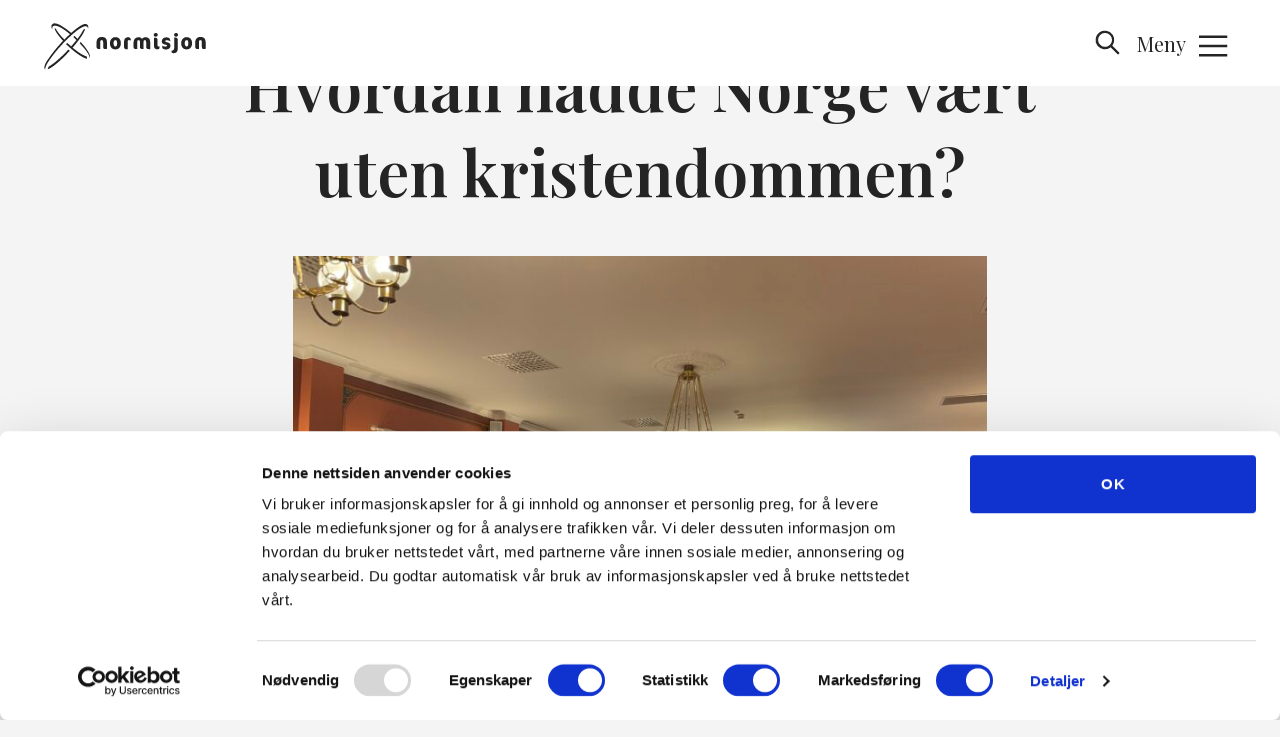

--- FILE ---
content_type: text/html; charset=UTF-8
request_url: https://www.normisjon.no/agder/2024/04/15/hvordan-hadde-norge-vaert-uten-kristendommen/
body_size: 12992
content:
<!DOCTYPE html>
<html lang="nb-NO">
<head>
	<meta charset="UTF-8" />
	<meta name="viewport" content="width=device-width, initial-scale=1" />
	<meta name='robots' content='index, follow, max-image-preview:large, max-snippet:-1, max-video-preview:-1' />
	<style>img:is([sizes="auto" i], [sizes^="auto," i]) { contain-intrinsic-size: 3000px 1500px }</style>
			<!-- Google Consent Mode -->
		<script data-cookieconsent="ignore">
			window.dataLayer = window.dataLayer || [];
			function gtag() {
				dataLayer.push(arguments);
			}
			gtag("consent", "default", {
				ad_personalization: "denied",
				ad_storage: "denied",
				ad_user_data: "denied",
				analytics_storage: "denied",
				functionality_storage: "denied",
				personalization_storage: "denied",
				security_storage: "granted",
				wait_for_update: 500,
			});
			gtag("set", "ads_data_redaction", true);
			gtag("set", "url_passthrough", false);
		</script>
		<!-- End Google Consent Mode-->
					<!-- Google Tag Manager -->
			<script>
				(function(w,d,s,l,i){w[l]=w[l]||[];w[l].push({'gtm.start':
				new Date().getTime(),event:'gtm.js'});var f=d.getElementsByTagName(s)[0],
				j=d.createElement(s),dl=l!='dataLayer'?'&l='+l:'';j.async=true;j.src=
				'https://www.googletagmanager.com/gtm.js?id='+i+dl;f.parentNode.insertBefore(j,f);
				})(window,document,'script','dataLayer','GTM-W2B33QBJ');
			</script>
			<!-- End Google Tag Manager -->
					<!-- Cookiebot CMP-->
			<script
				id="Cookiebot"
				src="https://consent.cookiebot.com/uc.js"
				data-cbid="0c8e1f64-0228-4e09-be52-e0bd08477ad2"
				data-blockingmode="auto"
				type="text/javascript"
				data-consentmode-defaults="disabled"
				data-culture="nb"			></script>
			<!-- End Cookiebot CMP -->
			<link rel="preconnect" href="https://fonts.googleapis.com">
	<link rel="preconnect" href="https://fonts.gstatic.com" crossorigin>
	
	<!-- This site is optimized with the Yoast SEO plugin v25.9 - https://yoast.com/wordpress/plugins/seo/ -->
	<title>Hvordan hadde Norge vært uten kristendommen? - Region Agder</title>
	<link rel="canonical" href="https://www.normisjon.no/agder/2024/04/15/hvordan-hadde-norge-vaert-uten-kristendommen/" />
	<meta property="og:locale" content="nb_NO" />
	<meta property="og:type" content="article" />
	<meta property="og:title" content="Hvordan hadde Norge vært uten kristendommen? - Region Agder" />
	<meta property="og:description" content="Tekst og foto: Heidi Owesen Roland Publisert: 28.mai 2024 Dette spør initativtaker til arrangementet Tove Rustan Skaar en fullsatt bystyresal i Lillesand rådhus. &#8211; En ting er sikkert er at da hadde vi ikke sunget denne sangen. Hele salen stemmer i &laquo;Ja, vi elsker dette landet.&raquo; 1000-årsjubileet I 2024 feirer vi 1000 år med kristenrett [&hellip;]" />
	<meta property="og:url" content="https://www.normisjon.no/agder/2024/04/15/hvordan-hadde-norge-vaert-uten-kristendommen/" />
	<meta property="og:site_name" content="Region Agder" />
	<meta property="article:published_time" content="2024-04-15T11:06:22+00:00" />
	<meta property="article:modified_time" content="2024-05-29T07:35:59+00:00" />
	<meta property="og:image" content="https://www.normisjon.no/content/uploads/sites/12/2024/05/IMG_8427-scaled.jpg" />
	<meta property="og:image:width" content="2560" />
	<meta property="og:image:height" content="1920" />
	<meta property="og:image:type" content="image/jpeg" />
	<meta name="author" content="heidiroland" />
	<meta name="twitter:card" content="summary_large_image" />
	<meta name="twitter:label1" content="Skrevet av" />
	<meta name="twitter:data1" content="heidiroland" />
	<meta name="twitter:label2" content="Ansl. lesetid" />
	<meta name="twitter:data2" content="5 minutter" />
	<script type="application/ld+json" class="yoast-schema-graph">{"@context":"https://schema.org","@graph":[{"@type":"WebPage","@id":"https://www.normisjon.no/agder/2024/04/15/hvordan-hadde-norge-vaert-uten-kristendommen/","url":"https://www.normisjon.no/agder/2024/04/15/hvordan-hadde-norge-vaert-uten-kristendommen/","name":"Hvordan hadde Norge vært uten kristendommen? - Region Agder","isPartOf":{"@id":"https://www.normisjon.no/agder/#website"},"primaryImageOfPage":{"@id":"https://www.normisjon.no/agder/2024/04/15/hvordan-hadde-norge-vaert-uten-kristendommen/#primaryimage"},"image":{"@id":"https://www.normisjon.no/agder/2024/04/15/hvordan-hadde-norge-vaert-uten-kristendommen/#primaryimage"},"thumbnailUrl":"https://www.normisjon.no/content/uploads/sites/12/2024/05/IMG_8427-scaled.jpg","datePublished":"2024-04-15T11:06:22+00:00","dateModified":"2024-05-29T07:35:59+00:00","author":{"@id":"https://www.normisjon.no/agder/#/schema/person/4402cbf852f507e801b7c93a150a7f9b"},"breadcrumb":{"@id":"https://www.normisjon.no/agder/2024/04/15/hvordan-hadde-norge-vaert-uten-kristendommen/#breadcrumb"},"inLanguage":"nb-NO","potentialAction":[{"@type":"ReadAction","target":["https://www.normisjon.no/agder/2024/04/15/hvordan-hadde-norge-vaert-uten-kristendommen/"]}]},{"@type":"ImageObject","inLanguage":"nb-NO","@id":"https://www.normisjon.no/agder/2024/04/15/hvordan-hadde-norge-vaert-uten-kristendommen/#primaryimage","url":"https://www.normisjon.no/content/uploads/sites/12/2024/05/IMG_8427-scaled.jpg","contentUrl":"https://www.normisjon.no/content/uploads/sites/12/2024/05/IMG_8427-scaled.jpg","width":2560,"height":1920},{"@type":"BreadcrumbList","@id":"https://www.normisjon.no/agder/2024/04/15/hvordan-hadde-norge-vaert-uten-kristendommen/#breadcrumb","itemListElement":[{"@type":"ListItem","position":1,"name":"Home","item":"https://www.normisjon.no/agder/"},{"@type":"ListItem","position":2,"name":"Hvordan hadde Norge vært uten kristendommen?"}]},{"@type":"WebSite","@id":"https://www.normisjon.no/agder/#website","url":"https://www.normisjon.no/agder/","name":"Region Agder","description":"","potentialAction":[{"@type":"SearchAction","target":{"@type":"EntryPoint","urlTemplate":"https://www.normisjon.no/agder/?s={search_term_string}"},"query-input":{"@type":"PropertyValueSpecification","valueRequired":true,"valueName":"search_term_string"}}],"inLanguage":"nb-NO"},{"@type":"Person","@id":"https://www.normisjon.no/agder/#/schema/person/4402cbf852f507e801b7c93a150a7f9b","name":"heidiroland","image":{"@type":"ImageObject","inLanguage":"nb-NO","@id":"https://www.normisjon.no/agder/#/schema/person/image/","url":"https://secure.gravatar.com/avatar/73e9ce411d817ace0a4f509642e616c62aa7379f85b3b4c193446419be9b5532?s=96&d=mm&r=g","contentUrl":"https://secure.gravatar.com/avatar/73e9ce411d817ace0a4f509642e616c62aa7379f85b3b4c193446419be9b5532?s=96&d=mm&r=g","caption":"heidiroland"},"url":"https://www.normisjon.no/agder/author/heidiroland/"}]}</script>
	<!-- / Yoast SEO plugin. -->


<link rel='dns-prefetch' href='//www.normisjon.no' />
<link rel='dns-prefetch' href='//assets.fundy.cloud' />
<link rel='dns-prefetch' href='//fonts.googleapis.com' />
<link rel='dns-prefetch' href='//players.brightcove.net' />
<link rel='preconnect' href='https://fundy.cloud' />
<link rel='stylesheet' id='wp-block-library-css' href='https://www.normisjon.no/agder/wp-includes/css/dist/block-library/style.min.css?ver=6.8.3' type='text/css' media='all' />
<style id='classic-theme-styles-inline-css' type='text/css'>
/*! This file is auto-generated */
.wp-block-button__link{color:#fff;background-color:#32373c;border-radius:9999px;box-shadow:none;text-decoration:none;padding:calc(.667em + 2px) calc(1.333em + 2px);font-size:1.125em}.wp-block-file__button{background:#32373c;color:#fff;text-decoration:none}
</style>
<style id='t2-hero-style-inline-css' type='text/css'>
:where(body){--t2-hero-spacing-gap:var(--wp--custom--t-2-hero--spacing--gap,1rem);--t2-hero-spacing-padding:var(--wp--custom--t-2-hero--spacing--padding,1rem);--t2-hero-min-height:var(--wp--custom--t-2-hero--min-height,25rem);--t2-hero-dim:0.5;--t2-hero-background-color:var(--wp--custom--t-2-hero--background-color,#000)}.t2-hero{display:flex;min-height:var(--t2-hero-min-height);position:relative}.t2-hero.t2-hero-has-image{display:grid;gap:var(--t2-hero-spacing-gap);grid-template-columns:1fr}@media (min-width:782px){.t2-hero.t2-hero-has-image{grid-template-columns:1fr 1fr}}.t2-hero.t2-hero-has-image>img{height:100%;object-fit:cover;width:100%}@media (min-width:782px){.t2-hero.t2-hero-has-image>img{grid-column:2}}.t2-hero.t2-hero-has-image .t2-hero__header{grid-column:1;grid-row:2}@media (min-width:782px){.t2-hero.t2-hero-has-image .t2-hero__header{grid-row:1}}.t2-hero.t2-hero-has-fullsize-image{background:var(--t2-hero-background-color);display:flex}.t2-hero.t2-hero-has-fullsize-image>img{height:100%;inset:0;object-fit:cover;position:absolute;width:100%;z-index:0}.t2-hero.t2-hero-has-fullsize-image:before{background-color:inherit;bottom:0;content:"";left:0;opacity:var(--t2-hero-dim);position:absolute;right:0;top:0;z-index:1}.t2-hero.t2-hero-has-fullsize-image .t2-hero__header{padding:var(--t2-hero-spacing-padding)}.t2-hero .t2-hero__header{z-index:1}.t2-hero.t2-hero-image-position-left>img{grid-column:1;grid-row:1}.t2-hero.t2-hero-image-position-left .t2-hero__header{grid-row:2}@media (min-width:782px){.t2-hero.t2-hero-image-position-left .t2-hero__header{grid-column:2;grid-row:1}}.t2-hero.t2-hero-content-position-center-center{align-items:center;justify-content:center}.t2-hero.t2-hero-content-position-center-center .t2-hero__header{align-items:center;display:flex;justify-content:center;text-align:center}.t2-hero.t2-hero-content-position-center-left{align-items:center;justify-content:flex-start}.t2-hero.t2-hero-content-position-center-left .t2-hero__header{align-items:center;display:flex;justify-content:flex-start}.t2-hero.t2-hero-content-position-center-right{align-items:center;justify-content:flex-end}.t2-hero.t2-hero-content-position-center-right .t2-hero__header{align-items:center;display:flex;justify-content:flex-end;text-align:right}.t2-hero.t2-hero-content-position-top-center{align-items:flex-start;justify-content:center}.t2-hero.t2-hero-content-position-top-center .t2-hero__header{align-items:flex-start;display:flex;justify-content:center;text-align:center}.t2-hero.t2-hero-content-position-top-left{align-items:flex-start;justify-content:flex-start}.t2-hero.t2-hero-content-position-top-left .t2-hero__header{align-items:flex-start;display:flex;justify-content:flex-start}.t2-hero.t2-hero-content-position-top-right{align-items:flex-start;justify-content:flex-end}.t2-hero.t2-hero-content-position-top-right .t2-hero__header{align-items:flex-start;display:flex;justify-content:flex-end;text-align:right}.t2-hero.t2-hero-content-position-bottom-center{align-items:flex-end;justify-content:center}.t2-hero.t2-hero-content-position-bottom-center .t2-hero__header{align-items:flex-end;display:flex;justify-content:center;text-align:center}.t2-hero.t2-hero-content-position-bottom-left{align-items:flex-end;justify-content:flex-start}.t2-hero.t2-hero-content-position-bottom-left .t2-hero__header{align-items:flex-end;display:flex;justify-content:flex-start}.t2-hero.t2-hero-content-position-bottom-right{align-items:flex-end;justify-content:flex-end}.t2-hero.t2-hero-content-position-bottom-right .t2-hero__header{align-items:flex-end;display:flex;justify-content:flex-end;text-align:right}
</style>
<style id='t2-post-excerpt-style-inline-css' type='text/css'>
.t2-post-excerpt p{margin:0}
</style>
<style id='t2-post-featured-image-style-inline-css' type='text/css'>
.t2-post-featured-image{margin:0 0 1rem}.t2-post-featured-image.has-image-ratio-16-9{aspect-ratio:16/9}.t2-post-featured-image.has-image-ratio-4-3{aspect-ratio:4/3}.t2-post-featured-image.has-image-ratio-1-1{aspect-ratio:1/1}.t2-post-featured-image.has-image-ratio-3-2{aspect-ratio:3/2}.t2-post-featured-image img,.t2-post-featured-image__fallback{height:100%;object-fit:cover;object-position:var(--t2-focal-point,center center);width:100%}.t2-post-featured-image__fallback{align-items:center;background:var(--t2-fallback-background,#96969640);display:flex;font-size:3em;justify-content:center}
</style>
<style id='t2-post-link-style-inline-css' type='text/css'>
.t2-post-link{width:100%}.t2-featured-single-post.has-background .t2-post-link{padding-bottom:1rem}.t2-featured-single-post.has-background .t2-post-link>.wp-block-group:first-child{padding-top:1rem}
</style>
<style id='t2-post-title-style-inline-css' type='text/css'>
.t2-post-title{margin:0}.t2-featured-single-post.has-background .t2-post-title{padding:0 1rem}
</style>
<link rel='stylesheet' id='t2-editor-content-css' href='https://www.normisjon.no/content/plugins/t2/build/editor/content.css?ver=333a761e7bc0772e54a5' type='text/css' media='all' />
<style id='global-styles-inline-css' type='text/css'>
:root{--wp--preset--aspect-ratio--square: 1;--wp--preset--aspect-ratio--4-3: 4/3;--wp--preset--aspect-ratio--3-4: 3/4;--wp--preset--aspect-ratio--3-2: 3/2;--wp--preset--aspect-ratio--2-3: 2/3;--wp--preset--aspect-ratio--16-9: 16/9;--wp--preset--aspect-ratio--9-16: 9/16;--wp--preset--color--black: #000000;--wp--preset--color--cyan-bluish-gray: #abb8c3;--wp--preset--color--white: #fff;--wp--preset--color--pale-pink: #f78da7;--wp--preset--color--vivid-red: #cf2e2e;--wp--preset--color--luminous-vivid-orange: #ff6900;--wp--preset--color--luminous-vivid-amber: #fcb900;--wp--preset--color--light-green-cyan: #7bdcb5;--wp--preset--color--vivid-green-cyan: #00d084;--wp--preset--color--pale-cyan-blue: #8ed1fc;--wp--preset--color--vivid-cyan-blue: #0693e3;--wp--preset--color--vivid-purple: #9b51e0;--wp--preset--color--teal: #007c94;--wp--preset--color--brown: #ae7e2c;--wp--preset--color--dark-orange: #cc6423;--wp--preset--color--blue: #388fcb;--wp--preset--color--green: #38a35b;--wp--preset--color--pink: #ce819c;--wp--preset--color--red: #c4161c;--wp--preset--color--normisjon-orange: #dc901b;--wp--preset--color--normisjon-blue: #264a92;--wp--preset--color--normisjon-light-blue: #4d99d5;--wp--preset--color--normisjon-grey: #e2e2e2;--wp--preset--color--normisjon-light-grey: #F1F3F4;--wp--preset--gradient--vivid-cyan-blue-to-vivid-purple: linear-gradient(135deg,rgba(6,147,227,1) 0%,rgb(155,81,224) 100%);--wp--preset--gradient--light-green-cyan-to-vivid-green-cyan: linear-gradient(135deg,rgb(122,220,180) 0%,rgb(0,208,130) 100%);--wp--preset--gradient--luminous-vivid-amber-to-luminous-vivid-orange: linear-gradient(135deg,rgba(252,185,0,1) 0%,rgba(255,105,0,1) 100%);--wp--preset--gradient--luminous-vivid-orange-to-vivid-red: linear-gradient(135deg,rgba(255,105,0,1) 0%,rgb(207,46,46) 100%);--wp--preset--gradient--very-light-gray-to-cyan-bluish-gray: linear-gradient(135deg,rgb(238,238,238) 0%,rgb(169,184,195) 100%);--wp--preset--gradient--cool-to-warm-spectrum: linear-gradient(135deg,rgb(74,234,220) 0%,rgb(151,120,209) 20%,rgb(207,42,186) 40%,rgb(238,44,130) 60%,rgb(251,105,98) 80%,rgb(254,248,76) 100%);--wp--preset--gradient--blush-light-purple: linear-gradient(135deg,rgb(255,206,236) 0%,rgb(152,150,240) 100%);--wp--preset--gradient--blush-bordeaux: linear-gradient(135deg,rgb(254,205,165) 0%,rgb(254,45,45) 50%,rgb(107,0,62) 100%);--wp--preset--gradient--luminous-dusk: linear-gradient(135deg,rgb(255,203,112) 0%,rgb(199,81,192) 50%,rgb(65,88,208) 100%);--wp--preset--gradient--pale-ocean: linear-gradient(135deg,rgb(255,245,203) 0%,rgb(182,227,212) 50%,rgb(51,167,181) 100%);--wp--preset--gradient--electric-grass: linear-gradient(135deg,rgb(202,248,128) 0%,rgb(113,206,126) 100%);--wp--preset--gradient--midnight: linear-gradient(135deg,rgb(2,3,129) 0%,rgb(40,116,252) 100%);--wp--preset--font-size--small: 18px;--wp--preset--font-size--medium: 20px;--wp--preset--font-size--large: 36px;--wp--preset--font-size--x-large: 42px;--wp--preset--font-size--regular: 24px;--wp--preset--spacing--20: 0.44rem;--wp--preset--spacing--30: 0.67rem;--wp--preset--spacing--40: 1rem;--wp--preset--spacing--50: 1.5rem;--wp--preset--spacing--60: 2.25rem;--wp--preset--spacing--70: 3.38rem;--wp--preset--spacing--80: 5.06rem;--wp--preset--shadow--natural: 6px 6px 9px rgba(0, 0, 0, 0.2);--wp--preset--shadow--deep: 12px 12px 50px rgba(0, 0, 0, 0.4);--wp--preset--shadow--sharp: 6px 6px 0px rgba(0, 0, 0, 0.2);--wp--preset--shadow--outlined: 6px 6px 0px -3px rgba(255, 255, 255, 1), 6px 6px rgba(0, 0, 0, 1);--wp--preset--shadow--crisp: 6px 6px 0px rgba(0, 0, 0, 1);}:where(.is-layout-flex){gap: 0.5em;}:where(.is-layout-grid){gap: 0.5em;}body .is-layout-flex{display: flex;}.is-layout-flex{flex-wrap: wrap;align-items: center;}.is-layout-flex > :is(*, div){margin: 0;}body .is-layout-grid{display: grid;}.is-layout-grid > :is(*, div){margin: 0;}:where(.wp-block-columns.is-layout-flex){gap: 2em;}:where(.wp-block-columns.is-layout-grid){gap: 2em;}:where(.wp-block-post-template.is-layout-flex){gap: 1.25em;}:where(.wp-block-post-template.is-layout-grid){gap: 1.25em;}.has-black-color{color: var(--wp--preset--color--black) !important;}.has-cyan-bluish-gray-color{color: var(--wp--preset--color--cyan-bluish-gray) !important;}.has-white-color{color: var(--wp--preset--color--white) !important;}.has-pale-pink-color{color: var(--wp--preset--color--pale-pink) !important;}.has-vivid-red-color{color: var(--wp--preset--color--vivid-red) !important;}.has-luminous-vivid-orange-color{color: var(--wp--preset--color--luminous-vivid-orange) !important;}.has-luminous-vivid-amber-color{color: var(--wp--preset--color--luminous-vivid-amber) !important;}.has-light-green-cyan-color{color: var(--wp--preset--color--light-green-cyan) !important;}.has-vivid-green-cyan-color{color: var(--wp--preset--color--vivid-green-cyan) !important;}.has-pale-cyan-blue-color{color: var(--wp--preset--color--pale-cyan-blue) !important;}.has-vivid-cyan-blue-color{color: var(--wp--preset--color--vivid-cyan-blue) !important;}.has-vivid-purple-color{color: var(--wp--preset--color--vivid-purple) !important;}.has-black-background-color{background-color: var(--wp--preset--color--black) !important;}.has-cyan-bluish-gray-background-color{background-color: var(--wp--preset--color--cyan-bluish-gray) !important;}.has-white-background-color{background-color: var(--wp--preset--color--white) !important;}.has-pale-pink-background-color{background-color: var(--wp--preset--color--pale-pink) !important;}.has-vivid-red-background-color{background-color: var(--wp--preset--color--vivid-red) !important;}.has-luminous-vivid-orange-background-color{background-color: var(--wp--preset--color--luminous-vivid-orange) !important;}.has-luminous-vivid-amber-background-color{background-color: var(--wp--preset--color--luminous-vivid-amber) !important;}.has-light-green-cyan-background-color{background-color: var(--wp--preset--color--light-green-cyan) !important;}.has-vivid-green-cyan-background-color{background-color: var(--wp--preset--color--vivid-green-cyan) !important;}.has-pale-cyan-blue-background-color{background-color: var(--wp--preset--color--pale-cyan-blue) !important;}.has-vivid-cyan-blue-background-color{background-color: var(--wp--preset--color--vivid-cyan-blue) !important;}.has-vivid-purple-background-color{background-color: var(--wp--preset--color--vivid-purple) !important;}.has-black-border-color{border-color: var(--wp--preset--color--black) !important;}.has-cyan-bluish-gray-border-color{border-color: var(--wp--preset--color--cyan-bluish-gray) !important;}.has-white-border-color{border-color: var(--wp--preset--color--white) !important;}.has-pale-pink-border-color{border-color: var(--wp--preset--color--pale-pink) !important;}.has-vivid-red-border-color{border-color: var(--wp--preset--color--vivid-red) !important;}.has-luminous-vivid-orange-border-color{border-color: var(--wp--preset--color--luminous-vivid-orange) !important;}.has-luminous-vivid-amber-border-color{border-color: var(--wp--preset--color--luminous-vivid-amber) !important;}.has-light-green-cyan-border-color{border-color: var(--wp--preset--color--light-green-cyan) !important;}.has-vivid-green-cyan-border-color{border-color: var(--wp--preset--color--vivid-green-cyan) !important;}.has-pale-cyan-blue-border-color{border-color: var(--wp--preset--color--pale-cyan-blue) !important;}.has-vivid-cyan-blue-border-color{border-color: var(--wp--preset--color--vivid-cyan-blue) !important;}.has-vivid-purple-border-color{border-color: var(--wp--preset--color--vivid-purple) !important;}.has-vivid-cyan-blue-to-vivid-purple-gradient-background{background: var(--wp--preset--gradient--vivid-cyan-blue-to-vivid-purple) !important;}.has-light-green-cyan-to-vivid-green-cyan-gradient-background{background: var(--wp--preset--gradient--light-green-cyan-to-vivid-green-cyan) !important;}.has-luminous-vivid-amber-to-luminous-vivid-orange-gradient-background{background: var(--wp--preset--gradient--luminous-vivid-amber-to-luminous-vivid-orange) !important;}.has-luminous-vivid-orange-to-vivid-red-gradient-background{background: var(--wp--preset--gradient--luminous-vivid-orange-to-vivid-red) !important;}.has-very-light-gray-to-cyan-bluish-gray-gradient-background{background: var(--wp--preset--gradient--very-light-gray-to-cyan-bluish-gray) !important;}.has-cool-to-warm-spectrum-gradient-background{background: var(--wp--preset--gradient--cool-to-warm-spectrum) !important;}.has-blush-light-purple-gradient-background{background: var(--wp--preset--gradient--blush-light-purple) !important;}.has-blush-bordeaux-gradient-background{background: var(--wp--preset--gradient--blush-bordeaux) !important;}.has-luminous-dusk-gradient-background{background: var(--wp--preset--gradient--luminous-dusk) !important;}.has-pale-ocean-gradient-background{background: var(--wp--preset--gradient--pale-ocean) !important;}.has-electric-grass-gradient-background{background: var(--wp--preset--gradient--electric-grass) !important;}.has-midnight-gradient-background{background: var(--wp--preset--gradient--midnight) !important;}.has-small-font-size{font-size: var(--wp--preset--font-size--small) !important;}.has-medium-font-size{font-size: var(--wp--preset--font-size--medium) !important;}.has-large-font-size{font-size: var(--wp--preset--font-size--large) !important;}.has-x-large-font-size{font-size: var(--wp--preset--font-size--x-large) !important;}
:where(.wp-block-post-template.is-layout-flex){gap: 1.25em;}:where(.wp-block-post-template.is-layout-grid){gap: 1.25em;}
:where(.wp-block-columns.is-layout-flex){gap: 2em;}:where(.wp-block-columns.is-layout-grid){gap: 2em;}
:root :where(.wp-block-pullquote){font-size: 1.5em;line-height: 1.6;}
</style>
<link rel='stylesheet' id='fundy-form-style-css' href='https://assets.fundy.cloud/fundy-forms.latest.css' type='text/css' media='all' />
<link rel='stylesheet' id='hogan-core-css' href='https://www.normisjon.no/content/plugins/hogan-core/assets/css/hogan-core.css?ver=1.4.3' type='text/css' media='all' />
<style id='hogan-core-inline-css' type='text/css'>
.hogan-module-inner { max-width: 1360px; }
</style>
<link rel='stylesheet' id='hogan-grid-css' href='https://www.normisjon.no/content/plugins/hogan-grid/assets/hogan-grid.css?ver=1.2.1' type='text/css' media='all' />
<link rel='stylesheet' id='normisjon-global-main-css' href='https://www.normisjon.no/content/themes/normisjon-global/build/main.css?ver=1767623071' type='text/css' media='all' />
<link rel='stylesheet' id='normisjon-google-fonts-css' href='https://fonts.googleapis.com/css2?family=Playfair+Display:wght@400;600&#038;family=Source+Sans+Pro:wght@400;600;700&#038;display=swap' type='text/css' media='all' />
<link rel='stylesheet' id='normisjon-main-css' href='https://www.normisjon.no/content/themes/normisjon/build/main.css?ver=1767623068' type='text/css' media='all' />
<link rel='stylesheet' id='brightcove-pip-css-css' href='https://players.brightcove.net/videojs-pip/1/videojs-pip.css?ver=2.8.8' type='text/css' media='all' />
<link rel='stylesheet' id='brightcove-playlist-css' href='https://www.normisjon.no/content/plugins/brightcove-video-connect/assets/css/brightcove_playlist.min.css?ver=2.8.8' type='text/css' media='all' />
<script type="text/javascript" src="https://www.normisjon.no/agder/wp-includes/js/dist/vendor/react.min.js?ver=18.3.1.1" id="react-js"></script>
<script type="text/javascript" src="https://www.normisjon.no/agder/wp-includes/js/dist/vendor/react-dom.min.js?ver=18.3.1.1" id="react-dom-js"></script>
<script type="text/javascript" src="https://www.normisjon.no/agder/wp-includes/js/dist/dom-ready.min.js?ver=f77871ff7694fffea381" id="wp-dom-ready-js"></script>
<script type="text/javascript" src="https://www.normisjon.no/agder/wp-includes/js/dist/escape-html.min.js?ver=6561a406d2d232a6fbd2" id="wp-escape-html-js"></script>
<script type="text/javascript" src="https://www.normisjon.no/agder/wp-includes/js/dist/element.min.js?ver=a4eeeadd23c0d7ab1d2d" id="wp-element-js"></script>
<script type="text/javascript" src="https://www.normisjon.no/agder/wp-includes/js/dist/hooks.min.js?ver=4d63a3d491d11ffd8ac6" id="wp-hooks-js"></script>
<script type="text/javascript" src="https://www.normisjon.no/agder/wp-includes/js/dist/i18n.min.js?ver=5e580eb46a90c2b997e6" id="wp-i18n-js"></script>
<script type="text/javascript" id="wp-i18n-js-after">
/* <![CDATA[ */
wp.i18n.setLocaleData( { 'text direction\u0004ltr': [ 'ltr' ] } );
/* ]]> */
</script>
<script type="text/javascript" id="fundy-donation-receipt-script-js-extra">
/* <![CDATA[ */
var fundySettings = {"baseURL":"https:\/\/fundy.cloud\/core"};
/* ]]> */
</script>
<script type="text/javascript" id="fundy-donation-receipt-script-js-translations">
/* <![CDATA[ */
( function( domain, translations ) {
	var localeData = translations.locale_data[ domain ] || translations.locale_data.messages;
	localeData[""].domain = domain;
	wp.i18n.setLocaleData( localeData, domain );
} )( "fundy", {"translation-revision-date":"2025-05-20 16:36+0100","generator":"WP-CLI\/2.13.0-alpha","source":"build\/blocks\/donation-receipt\/frontend.js","domain":"messages","locale_data":{"messages":{"":{"domain":"messages","lang":"nb_NO","plural-forms":"nplurals=2; plural=(n != 1);"},"Name":["Navn"],"Date":["Dato"],"Total amount":["Total donasjon"],"Unfortunately, we were unable to load the details for the donation at this moment; the link may have expired.":["Detaljene for donasjonen fikk vi dessverre ikke lastet inn akkurat n\u00e5, mulig lenken har g\u00e5tt ut p\u00e5 tid."],"Company name":["Giver"],"Contact person":["Kontaktperson"],"Invoice":["Faktura"],"Download invoice":["Last ned faktura"]}}} );
/* ]]> */
</script>
<script type="text/javascript" src="https://www.normisjon.no/content/plugins/fundy-extension-wp/build/blocks/donation-receipt/frontend.js?ver=0efad7bda6ca8da8d567" id="fundy-donation-receipt-script-js"></script>
<link rel="https://api.w.org/" href="https://www.normisjon.no/agder/wp-json/" /><link rel="alternate" title="JSON" type="application/json" href="https://www.normisjon.no/agder/wp-json/wp/v2/posts/4820" /><link rel="EditURI" type="application/rsd+xml" title="RSD" href="https://www.normisjon.no/agder/xmlrpc.php?rsd" />

<link rel='shortlink' href='https://www.normisjon.no/agder/?p=4820' />
<link rel="alternate" title="oEmbed (JSON)" type="application/json+oembed" href="https://www.normisjon.no/agder/wp-json/oembed/1.0/embed?url=https%3A%2F%2Fwww.normisjon.no%2Fagder%2F2024%2F04%2F15%2Fhvordan-hadde-norge-vaert-uten-kristendommen%2F" />
<link rel="alternate" title="oEmbed (XML)" type="text/xml+oembed" href="https://www.normisjon.no/agder/wp-json/oembed/1.0/embed?url=https%3A%2F%2Fwww.normisjon.no%2Fagder%2F2024%2F04%2F15%2Fhvordan-hadde-norge-vaert-uten-kristendommen%2F&#038;format=xml" />
		<!--Customizer CSS-->
		<style type="text/css">
					</style>
		<!--/Customizer CSS-->
		</head>
<body class="wp-singular post-template-default single single-post postid-4820 single-format-standard wp-theme-normisjon-global wp-child-theme-normisjon">
<div class="site">
	<a class="skip-link screen-reader-text" href="#content">
	Hopp til innhold</a>
<header id="masthead" class="site-header site-header-normansjon">
	<div class="site-header-inner">
		<div class="site-branding">
			<p class="site-title"><a href="https://www.normisjon.no/agder/" rel="home"><span class="screen-reader-text">Region Agder</span><svg class="icon site-title-logo" height="43" width="148" xmlns="http://www.w3.org/2000/svg" viewBox="0 0 162 47"><path d="M24.202 26.754c-9.2 9.8-16.2 15.1-19.4 16.7h-.1v.1c-.4.7-.7 1.5-.9 2.3l-.1.4.4-.1c2.4-.6 10.2-5.9 21-17.6l.7-.7-1.4-1.2-.2.1zM42.502 33.354l-.2-.1c-2-.3-7.2-3.2-13.7-8.6 8.5-9.7 12-16.3 12.4-18.3l.1-.4-.4.1c-.4.1-.7.2-1.1.4h-.1v.1c-1.7 3.3-3.7 6.4-6 9.3l-2.2-2.2-.7-.7-.2.1-1.1 1 .2.2 1.7 1.5s1 .9 1.3 1.3c-1.6 2-3.4 4.1-5.3 6.3-.9-.8-1.8-1.6-2.8-2.4l-1.2-1.1-.2.2-1 1 .2.2 2 1.9c9.3 8.6 16.6 12.5 18.5 12.5h.3v-.3c.1-.8-.1-1.4-.5-2z"/><path d="M44.553 31.429c.6 1.1 1 2.3 1.3 3.5.2-.5.3-1 .2-1.5-.1-.9-.3-1.7-.7-2.5-1.5-3.6-5.2-8.2-8.5-11.7l-.2-.2-.2.2-.8 1 .1.2c3.2 3.2 6.8 7.4 8.8 11zM1.953 39.529c-.4.8-.8 1.6-1.1 2.5-.3.8-.5 1.7-.5 2.6 0 .7.3 1.5.7 2.1.1-1.7.6-3.3 1.4-4.8l1-1.8c.4-.7.9-1.4 1.4-2.2 3.9-5.7 8.2-11.1 13-16.2l2.7-2.9.8-.8c2.1-2.1 4.2-4.1 6.2-5.9l.9-.8c1.6-1.4 3.2-2.7 4.6-3.8 5.4-4 8.5-5.2 10.2-3.7.2.2.4.5.5.7l.4.9.1-.9c.2-1-.1-2.1-.9-2.8-1.8-1.7-5.1-.6-10.7 3.7-1.7 1.3-3.5 2.8-5.4 4.5-3.2-2.8-6.7-5.3-10.3-7.4-4.9-2.8-7.2-2.1-7.2-2.1-1.2.3-2.1 1.3-2.3 2.5-.2 1.1 0 2.2.7 3.1 0 0-.3-3.2 2.5-3.4 0 0 2.2-.3 7 2.5 2.9 1.8 5.7 3.8 8.3 6-1.8 1.7-3.7 3.5-5.6 5.5-4-4.1-7.3-8.3-8.7-11.1l-.1-.1h-.1l-.8-.1v.3c.3 2 3 6.3 8.4 12.2-.3.3-1.8 1.9-1.8 1.9-4.7 5.1-9.1 10.5-13 16.3-.8 1-1.6 2.2-2.3 3.5z"/><g><path d="M61.263 26.114c-1.4 0-2.1-.6-2.1-2.2v-4.4c0-1.9-.5-2.4-1.5-2.4-.9 0-1.4.6-1.4 2.2v6.7h-1.4c-1.1.2-2.1-.6-2.3-1.7v-5c0-3.4 1.9-5.4 5.3-5.4s5.1 1.7 5.1 5.3v6.6l-1.7.3zM73.163 20.514c0 2.1-.8 3-1.7 3-1.2 0-1.9-.9-1.9-3.4 0-1.9.7-2.9 1.7-2.9 1.1-.1 1.9.6 1.9 3.3zm-7.2-.1c0 3.6 2.1 6 5.4 6 3.5 0 5.5-2.5 5.5-6.2 0-3.8-2.2-6.1-5.4-6.1-3.4 0-5.5 2.7-5.5 6.3zM86.363 17.414c-.4-.2-.9-.3-1.4-.3-.9 0-1.3.3-1.3 2v7.1h-1.2c-1.2.2-2.3-.7-2.4-1.8v-5.7c0-3 1.6-4.5 4-4.5 1.8 0 2.6.9 2.6 1.9v1.4l-.3-.1zM104.663 26.114c-1.8 0-2.5-.8-2.5-2.2v-4.4c0-2-.4-2.4-1.4-2.4-.8 0-1.2.5-1.2 2.3v6.7h-1.1c-1.6 0-2.5-.6-2.5-2.2v-4.6c0-1.3-.2-2.2-1.4-2.2-1 0-1.3.6-1.3 2.4v6.6h-1.3c-1.2.2-2.3-.7-2.4-1.8v-4.8c0-3.3 1.8-5.3 5.1-5.3 1.3-.1 2.6.6 3.3 1.7.8-1 2-1.7 3.3-1.7 3.1 0 4.9 1.5 4.9 5.1v6.9l-1.5-.1zM111.763 13.714c-1 .1-1.9-.7-2-1.7-.1-1 .7-1.9 1.7-2h.3c1.1 0 2 .8 2 1.9-.1 1-.9 1.8-2 1.8zm1.7 12.6c-2.1 0-3.5-1-3.5-3.6v-8h1.2c1.7 0 2.4.8 2.4 2.2v5.3c0 1 .4 1.2 1.4 1.2h.6v1.1c0 1.2-.7 1.8-2.1 1.8zM122.063 26.514c-2.6 0-3.9-1-3.9-2.8v-1.1h.1c.9.7 2.1 1.1 3.2 1 1.1 0 1.5-.4 1.5-.9 0-.7-.4-.8-2.1-1.2-2.1-.5-3.1-1.4-3.1-3.1 0-2.4 1.8-4.1 4.7-4.1 2.4 0 3.7 1.1 3.7 2.8v1.1h-.1c-.8-.7-1.9-1.1-3-1-1.3 0-1.8.4-1.8 1s.3.7 2.1 1.1c1.8.4 3.1 1.4 3.1 3.3.2 2.2-1.5 3.9-4.4 3.9zM132.063 13.714c-1 .1-1.9-.7-2-1.7-.1-1 .7-1.9 1.7-2h.3c1.1 0 2 .8 2 1.9-.1 1-1 1.8-2 1.8zm-2.3 16.5c-1.2 0-2.3-.5-2.3-1.4v-1.1c.2 0 .4 0 .6-.1 1.2 0 2.1-1 2.1-2.2v-10.8h1.3c1.1-.1 2.2.7 2.3 1.8v9.1c.1 2.8-1.4 4.7-4 4.7zM144.363 20.514c0 2.1-.8 3-1.7 3-1.2 0-1.9-.9-1.9-3.4 0-1.9.7-2.9 1.7-2.9 1.2-.1 1.9.6 1.9 3.3zm-7.2-.1c0 3.6 2.1 6 5.4 6 3.5 0 5.5-2.5 5.5-6.2 0-3.8-2.2-6.1-5.4-6.1-3.4 0-5.5 2.7-5.5 6.3zM159.963 26.114c-1.4 0-2.1-.6-2.1-2.2v-4.4c0-1.9-.5-2.4-1.5-2.4-.9 0-1.4.6-1.4 2.2v6.7h-1.4c-1.1.2-2.1-.6-2.3-1.7v-5c0-3.4 2-5.4 5.3-5.4 3.4 0 5.1 1.7 5.1 5.3v6.6l-1.7.3z"/></g></svg></a></p>		</div>

		<div class="site-search-form">
			<form role="search" method="get" class="search-form" action="https://www.normisjon.no/agder/">
	<label>
		<span class="screen-reader-text">Søk etter:</span>
		<input
			type="search"
			class="search-field"
			placeholder="Jeg leter etter…"
			value=""
			name="s"
		/>
	</label>
	<button type="submit" class="search-submit">
		<span class="screen-reader-text">Søk</span>
		<svg class="icon" height="27" width="27" xmlns="http://www.w3.org/2000/svg" viewBox="0 0 24 24"><path d="M21.828 21c.2.2.2.6 0 .8-.2.2-.6.2-.8 0l-6-6c-.1-.1-.3-.1-.4 0-.1.1-.2.1-.3.2-3.5 2.6-8.3 1.8-10.9-1.6-2.6-3.5-1.8-8.3 1.6-10.9 3.5-2.6 8.3-1.8 10.9 1.6 1 1.3 1.5 2.9 1.5 4.6 0 1.6-.5 3.2-1.4 4.6l-.3.3c-.1.1-.1.3 0 .4l6.1 6zm-12-4.6a6.7 6.7 0 1 0 0-13.4 6.7 6.7 0 0 0 0 13.4z"/></svg>	</button>
</form>

			<button type="button" class="search-form-hide">
				Lukk søkefelt<svg class="icon" height="25" width="25" xmlns="http://www.w3.org/2000/svg" viewBox="0 0 24 24"><path d="M22 3.3L20.7 2 12 10.7 3.3 2 2 3.3l8.7 8.7L2 20.7 3.3 22l8.7-8.7 8.7 8.7 1.3-1.3-8.7-8.7z"/></svg>			</button>
		</div>

		<nav id="main-navigation" class="main-navigation" aria-label="Hovedmeny"></nav>
		<div class="secondary-navigation">
			
			<button type="button" class="search-form-toggle">
				<span class="screen-reader-text">Åpne søk</span>
				<svg class="icon" height="27" width="27" xmlns="http://www.w3.org/2000/svg" viewBox="0 0 24 24"><path d="M21.828 21c.2.2.2.6 0 .8-.2.2-.6.2-.8 0l-6-6c-.1-.1-.3-.1-.4 0-.1.1-.2.1-.3.2-3.5 2.6-8.3 1.8-10.9-1.6-2.6-3.5-1.8-8.3 1.6-10.9 3.5-2.6 8.3-1.8 10.9 1.6 1 1.3 1.5 2.9 1.5 4.6 0 1.6-.5 3.2-1.4 4.6l-.3.3c-.1.1-.1.3 0 .4l6.1 6zm-12-4.6a6.7 6.7 0 1 0 0-13.4 6.7 6.7 0 0 0 0 13.4z"/></svg>			</button>

			<button type="button" class="mega-menu-open menu-open" aria-controls="mega-menu" aria-expanded="false">
				Meny<svg class="icon" height="34" width="34" xmlns="http://www.w3.org/2000/svg" viewBox="0 0 24 24"><path d="M2.033 4.583h20v1.7h-20zM2.033 11.983h20M2.033 11.183h20v1.7h-20z"/><g><path d="M2.033 18.583h20M2.033 17.683h20v1.7h-20z"/></g></svg>			</button>

			<button type="button" class="mega-menu-close menu-close" aria-controls="mega-menu" aria-expanded="true">
				<span class="menu-close-text">Lukk meny</span><svg class="icon" height="26" width="26" xmlns="http://www.w3.org/2000/svg" viewBox="0 0 24 24"><path d="M22 3.3L20.7 2 12 10.7 3.3 2 2 3.3l8.7 8.7L2 20.7 3.3 22l8.7-8.7 8.7 8.7 1.3-1.3-8.7-8.7z"/></svg>			</button>
		</div>

		<div id="mega-menu" class="drawer-menu">
			<div class="mega-menu-wrap content-wrapper content-wrapper--wide">
									<div class="header-widgets column">
						<div class="first-menu-widget header-widget">
<p><a href="https://www.normisjon.no/agder/nyheter/" data-type="link" data-id="https://www.normisjon.no/agder/nyheter/">Nyheter fra Agder</a></p>
</div><div class="first-menu-widget header-widget">
<p><a href="https://acta.no/agder/" data-type="link" data-id="https://acta.no/agder/">Acta Agder</a></p>
</div><div class="first-menu-widget header-widget">
<p><a href="https://www.normisjon.no/agder/virksomheter/" data-type="link" data-id="https://www.normisjon.no/agder/virksomheter/">Virksomheter</a></p>
</div><div class="first-menu-widget header-widget">
<p><a href="https://www.normisjon.no/agder/trossamfunn/" data-type="link" data-id="https://www.normisjon.no/agder/trossamfunn/">Normisjon Agder trossamfunn</a></p>
</div><div class="first-menu-widget header-widget">
<p><a href="https://www.normisjon.no/agder/kontakt-oss/" data-type="link" data-id="https://www.normisjon.no/agder/kontakt-oss/">Kontakt oss</a></p>
</div>					</div>
				
									<div class="header-widgets column">
						<div class="second-menu-widget header-widget">
<h2 class="wp-block-heading">Støtt oss</h2>
</div><div class="second-menu-widget header-widget">
<p><a href="https://normisjon.profundo.no/gi_normisjonagder">Bli fastgiver</a></p>
</div>					</div>
				
							</div>
		</div>

	</div>

	</header>

<div id="content" class="site-container">
	<main class="main">
		<article class="post-4820 post type-post status-publish format-standard has-post-thumbnail hentry category-ukategorisert">
	<header>
		<div class="page-title">
	<h1>
		Hvordan hadde Norge vært uten kristendommen?	</h1>
</div>
	</header>

	<div class="gutenberg-content"><div class="wp-block-image">
<figure class="aligncenter size-large is-resized"><img fetchpriority="high" decoding="async" src="https://www.normisjon.no/content/uploads/sites/12/2024/05/IMG_8426-1024x768.jpg" alt="" class="wp-image-4962" width="694" height="521" srcset="https://www.normisjon.no/content/uploads/sites/12/2024/05/IMG_8426-1024x768.jpg 1024w, https://www.normisjon.no/content/uploads/sites/12/2024/05/IMG_8426-300x225.jpg 300w, https://www.normisjon.no/content/uploads/sites/12/2024/05/IMG_8426-768x576.jpg 768w, https://www.normisjon.no/content/uploads/sites/12/2024/05/IMG_8426-1536x1152.jpg 1536w, https://www.normisjon.no/content/uploads/sites/12/2024/05/IMG_8426-2048x1536.jpg 2048w, https://www.normisjon.no/content/uploads/sites/12/2024/05/IMG_8426-1920x1440.jpg 1920w, https://www.normisjon.no/content/uploads/sites/12/2024/05/IMG_8426-1360x1020.jpg 1360w, https://www.normisjon.no/content/uploads/sites/12/2024/05/IMG_8426-960x720.jpg 960w" sizes="(max-width: 694px) 100vw, 694px" /></figure></div>


<h6 class="wp-block-heading">Tekst og foto: Heidi Owesen Roland Publisert: 28.mai 2024</h6>



<p>Dette spør initativtaker til arrangementet Tove Rustan Skaar en fullsatt bystyresal i Lillesand rådhus. </p>



<p>&#8211; En ting er sikkert er at da hadde vi ikke sunget denne sangen. </p>



<p>Hele salen stemmer i <em>&laquo;Ja, vi elsker dette landet.&raquo;</em></p>


<div class="wp-block-image">
<figure class="aligncenter size-large is-resized"><img decoding="async" src="https://www.normisjon.no/content/uploads/sites/12/2024/05/IMG_8423-1-1024x738.jpg" alt="" class="wp-image-4976" width="494" height="356" srcset="https://www.normisjon.no/content/uploads/sites/12/2024/05/IMG_8423-1-1024x738.jpg 1024w, https://www.normisjon.no/content/uploads/sites/12/2024/05/IMG_8423-1-300x216.jpg 300w, https://www.normisjon.no/content/uploads/sites/12/2024/05/IMG_8423-1-768x553.jpg 768w, https://www.normisjon.no/content/uploads/sites/12/2024/05/IMG_8423-1-1536x1107.jpg 1536w, https://www.normisjon.no/content/uploads/sites/12/2024/05/IMG_8423-1-2048x1475.jpg 2048w, https://www.normisjon.no/content/uploads/sites/12/2024/05/IMG_8423-1-1920x1383.jpg 1920w, https://www.normisjon.no/content/uploads/sites/12/2024/05/IMG_8423-1-1360x980.jpg 1360w, https://www.normisjon.no/content/uploads/sites/12/2024/05/IMG_8423-1-960x692.jpg 960w" sizes="(max-width: 494px) 100vw, 494px" /><figcaption class="wp-element-caption">Ja, vi elsker runget i Lillesand rådhus.</figcaption></figure></div>


<h4 class="wp-block-heading">1000-årsjubileet</h4>



<p>I 2024 feirer vi 1000 år med kristenrett i Norge. Er det noe å feire? Hvorfor? Og hva med kristen innflytelse på lovgivning og samfunn i Norge i fremtiden?</p>



<p>Lillesand Normisjon og Normisjon region Agder inviterte tirsdag 28. mai i forbindelse med 1000-års jubileet for kristenretten til seminar. </p>



<p>Grunnlaget for jubileet stammer fra Mostertinget. Det var et tingmøte som ble holdt ved Moster kirke, på Bømlo i 1024. Her la kong Olav den hellige og biskop Grimkjell frem kristenretten som de i samråd med frie bønder på tinget fikk vedtatt. Senere ble dette også vedtatt på de ulike lagtingene, og regnes dermed som den formelle innføringen av kristendommen som nasjonal religion i Norge.</p>


<div class="wp-block-image">
<figure class="aligncenter size-large is-resized"><img decoding="async" src="https://www.normisjon.no/content/uploads/sites/12/2024/05/IMG_8415-768x1024.jpg" alt="" class="wp-image-4946" width="372" height="496" srcset="https://www.normisjon.no/content/uploads/sites/12/2024/05/IMG_8415-768x1024.jpg 768w, https://www.normisjon.no/content/uploads/sites/12/2024/05/IMG_8415-225x300.jpg 225w, https://www.normisjon.no/content/uploads/sites/12/2024/05/IMG_8415-1152x1536.jpg 1152w, https://www.normisjon.no/content/uploads/sites/12/2024/05/IMG_8415-1536x2048.jpg 1536w, https://www.normisjon.no/content/uploads/sites/12/2024/05/IMG_8415-scaled.jpg 1920w, https://www.normisjon.no/content/uploads/sites/12/2024/05/IMG_8415-1360x1813.jpg 1360w, https://www.normisjon.no/content/uploads/sites/12/2024/05/IMG_8415-1440x1920.jpg 1440w, https://www.normisjon.no/content/uploads/sites/12/2024/05/IMG_8415-720x960.jpg 720w" sizes="(max-width: 372px) 100vw, 372px" /><figcaption class="wp-element-caption">Foredragsholder og forfatter Bjørn Are Davidsen.</figcaption></figure></div>


<p>Kveldens foredragsholder Bjørn Are Davidsen mener kristenretten er noe viktig å feire.</p>



<p>&#8211; Ja, det er virkelig verdt å feire! Nesten ingenting har formet oss mer&nbsp;<br>enn det som skjedde for tusen år siden &#8211; det var et tidsskifte. Det&nbsp;<br>peker også fremover mot det neste store: Magnus Lagabøter og Landsloven&nbsp;<br>der verdiene i kristenretten ble tatt på alvor og &laquo;reparert&raquo; eller&nbsp;<br>realisert mer enn i noe annet land.</p>



<p>Davidsen er en god historieforteller, med engasjement og humor lærte han nok alle og enhver i salen noe nytt denne kvelden.</p>



<h4 class="wp-block-heading">Splittet i stammer og ætter</h4>



<p>Tittelen på foredraget var <em>Hvordan hadde Norge vært uten kristendommen?</em> Davidsen mener det hadde vært en helt annen identitet i Norge og et mer splittet samfunn.</p>



<p>&#8211; Hadde heller ikke Nord-Europa blitt kristent, kunne vi nok stått fast i&nbsp;<br>en æresbasert ættekultur, et slavesamfunn uten skriftskultur eller&nbsp;<br>fattigomsorg. Gjaldt det kun Norge, ville vi ikke fått en identitet som&nbsp;<br>et felles rike med Olav den hellige som et sterkt samlende symbol i&nbsp;<br>mange århundrer. Da ville det i stedet vært splittet i stammer og ætter,&nbsp;<br>jarler og småkonger, og blitt overtatt av dansker og svensker.</p>



<p><em>Hva tenker du om at Norge blir mer sekularisert, samtidig som det er&nbsp;<br>flere vekkelser som skjer rundt om i landet?</em></p>



<p>&#8211; At det gir utfordringer, men også muligheter. Vekkelser kan minne oss&nbsp;<br>alle om hva som har bygget samfunnet, også det sekulære. Jeg møter mange&nbsp;<br>som ser på ordet &laquo;sekulært&raquo; kun som noe negativt. Da kan det være bra å&nbsp;<br>reflektere over at tanken om det sekulære kommer fra det kristne skillet&nbsp;<br>mellom det som tilhører Gud og det som tilhører keiseren, mellom det&nbsp;<br>timelige og det evige, det verdslige og det åndelige. Et slikt skille&nbsp;<br>hadde ikke vikingene og i liten grad andre kulturer selv i dag.&nbsp;<br>Utviklingen mot vårt sekulære samfunn ble på mange måter forsterket av&nbsp;<br>vekkelsesbevegelser på 1800-tallet da det ble åpnet for trossamfunn&nbsp;<br>utenfor statskirken. Det er litt fristende å si at skal vi bevare&nbsp;<br>sekulære samfunn og religionsfrihet, trenger vi flere kristne vekkelser!</p>



<h4 class="wp-block-heading">Framtiden for kristendommen i Norge</h4>



<p>Hvor sterkt kristendommen står i samfunnet og i lovgivningen&nbsp; i Norge om 10, 20, 30 år tror Davidsen avhenger av hva man gjør i dag. Han sier at klarer vi å skape en positiv&nbsp;forståelse for at samfunnet må forankres i det som grunnloven kaller&nbsp;kristne og humanistiske verdier, kan kristendommen stå enda sterkere enn&nbsp;nå. </p>



<p>&#8211; Det er imidlertid ikke enkelt å formidle den forståelsen, kanskje&nbsp;<br>selv ikke i Lillesand.</p>


<div class="wp-block-image">
<figure class="aligncenter size-large is-resized"><img loading="lazy" decoding="async" src="https://www.normisjon.no/content/uploads/sites/12/2024/05/IMG_8414-768x1024.jpg" alt="" class="wp-image-4950" width="315" height="420" srcset="https://www.normisjon.no/content/uploads/sites/12/2024/05/IMG_8414-768x1024.jpg 768w, https://www.normisjon.no/content/uploads/sites/12/2024/05/IMG_8414-225x300.jpg 225w, https://www.normisjon.no/content/uploads/sites/12/2024/05/IMG_8414-1152x1536.jpg 1152w, https://www.normisjon.no/content/uploads/sites/12/2024/05/IMG_8414-1536x2048.jpg 1536w, https://www.normisjon.no/content/uploads/sites/12/2024/05/IMG_8414-scaled.jpg 1920w, https://www.normisjon.no/content/uploads/sites/12/2024/05/IMG_8414-1360x1813.jpg 1360w, https://www.normisjon.no/content/uploads/sites/12/2024/05/IMG_8414-1440x1920.jpg 1440w, https://www.normisjon.no/content/uploads/sites/12/2024/05/IMG_8414-720x960.jpg 720w" sizes="auto, (max-width: 315px) 100vw, 315px" /><figcaption class="wp-element-caption">Hildegunn Endresen sang og spilte.</figcaption></figure></div>


<p>Høgskolelektor Cathrine Borgen på NLA hadde et innlegg om kristendommen i framtiden. Hun mener at skal kristendommen bestå i Norge er vi avhengig av at kristne i alle aldre fortsetter å spre budskapet om den. Hun meddeler at det er hele 10 000 søkere på NLA sine studiesteder denne våren. De har blant annet bachelor i økonomi og administrasjon, og innovasjon, markedsføring og ledelse. Og Borgen tror mange av disse vil ha framtredende roller i det norske samfunnet i årene framover. </p>



<p>Før seminaret lurte vi på hva Davidsen håper de som er tilstede skal sitte igjen med.</p>



<p>&#8211; Spesielt to ting: For det første en enda større forståelse av hva som&nbsp;<br>skjedde for tusen år siden og hvor mye vi står i gjeld til det. For det&nbsp;<br>andre en ny tro på hvor viktig kristen tro og tanke er for å skape gode&nbsp;<br>liv og samfunn. </p>
</div>
	<footer class="single-post-footer">
			</footer>
</article>
	</main><!-- /.main -->
</div><!-- /.wrap -->

<footer class="site-footer">
	<div class="site-footer-content">
		<nav class="footer-navigation"><div class="menu-footer-container"><ul id="menu-footer" class="footer-menu"><li id="menu-item-300" class="js-cookiebot-renew menu-item menu-item-type-custom menu-item-object-custom menu-item-300"><a href="#">Administrer mitt samtykke</a></li>
</ul></div></nav><div class="site-footer-text-sections"><div class="site-footer-text-section">
	<p><strong>Besøk og postsadresse:</strong><br />
Bibelskolen i Grimstad<br />
Østerhusmonen 81<br />
4879 GRIMSTAD</p>
</div>
<div class="site-footer-text-section">
	<p><strong>Kontakt:</strong><br />
37 25 68 04<br />
<a href="mailto:region.agder@normisjon.no">region.agder@normisjon.no</a></p>
</div>
<div class="site-footer-text-section">
	<p><strong>Gi en gave?</strong><br />
Konto: 8220.02.82600<br />
Vipps: #94272</p>
</div>
</div>
		<div class="site-social-media">
			
			<div class="soical-media-navigation">
				<a href="https://www.facebook.com/normisjonregionagder"><span class="screen-reader-text">Facebook</span><svg class="icon" height="20" width="20" xmlns="http://www.w3.org/2000/svg" viewBox="0 0 24 24"><path d="M13.606 21.948h-4.2v-10h-2.1v-3.4h2.1v-2.1c0-2.8 1.2-4.5 4.6-4.5h2.8v3.4h-1.8c-1.3 0-1.4.5-1.4 1.4v1.7h3.2l-.4 3.4h-2.8v10.1z"/></svg></a>			</div>
		</div>

		<div class="site-meta">
			<div class="site-meta-list">
				<div>Webredaktør: <br class="small-only" />Heidi Owesen Roland</div>			</div>

			<div class="site-copyright">&copy;&nbsp;Region Agder</div><nav class="terms-navigation"><div class="menu-vilkar-container"><ul id="menu-vilkar" class="terms-menu"><li id="menu-item-239" class="menu-item menu-item-type-custom menu-item-object-custom menu-item-239"><a href="https://www.normisjon.no/personvern/">Personvernerklæring for Normisjon og Acta &#8211; barn og unge i Normisjon</a></li>
<li id="menu-item-255" class="menu-item menu-item-type-custom menu-item-object-custom menu-item-255"><a href="https://www.normisjon.no/content/uploads/2018/06/Retningslinjer-for-handtering-av-sek-suelle-krenkelser-revidert-2017.pdf">Retningslinjer for håndtering av seksuelle krenkelser</a></li>
</ul></div></nav>		</div>
	</div>
</footer>
</div>
<script type="speculationrules">
{"prefetch":[{"source":"document","where":{"and":[{"href_matches":"\/agder\/*"},{"not":{"href_matches":["\/agder\/wp-*.php","\/agder\/wp-admin\/*","\/content\/uploads\/sites\/12\/*","\/content\/*","\/content\/plugins\/*","\/content\/themes\/normisjon\/*","\/content\/themes\/normisjon-global\/*","\/agder\/*\\?(.+)"]}},{"not":{"selector_matches":"a[rel~=\"nofollow\"]"}},{"not":{"selector_matches":".no-prefetch, .no-prefetch a"}}]},"eagerness":"conservative"}]}
</script>
<script type="text/javascript" src="https://www.normisjon.no/agder/wp-includes/js/dist/vendor/wp-polyfill.min.js?ver=3.15.0" id="wp-polyfill-js"></script>
<script type="text/javascript" id="dekodegtm-frontend-js-extra">
/* <![CDATA[ */
var dekodeGTMGlobals = {"dataLayer_content":{"pagePostType":"post","pagePostType2":"single-post","pagePostAuthor":"heidiroland","pagePostCategories":"Ukategorisert","pagePostPrimaryCategory":"Ukategorisert"}};
/* ]]> */
</script>
<script type="text/javascript" src="https://www.normisjon.no/content/plugins/dekode-gtm-plugin/build/frontend.js?ver=46f200e0a7b2d9af81df" id="dekodegtm-frontend-js"></script>
<script type="text/javascript" src="https://www.normisjon.no/content/themes/normisjon-global/build/main.js?ver=1767623071" id="normisjon-global-main-js"></script>
</body>
</html>


--- FILE ---
content_type: text/css
request_url: https://www.normisjon.no/content/themes/normisjon-global/build/main.css?ver=1767623071
body_size: 10778
content:
/*! sanitize.css v5.0.0 | CC0 License | github.com/jonathantneal/sanitize.css */*,:after,:before{background-repeat:no-repeat;box-sizing:inherit}:after,:before{text-decoration:inherit;vertical-align:inherit}html{-ms-text-size-adjust:100%;-webkit-text-size-adjust:100%;box-sizing:border-box;cursor:default}article,aside,footer,header,nav,section{display:block}body{margin:0}h1{font-size:2em;margin:.67em 0}figcaption,figure,main{display:block}figure{margin:1em 40px}hr{box-sizing:content-box;height:0;overflow:visible}nav ol,nav ul{list-style:none}pre{font-family:monospace,monospace;font-size:1em}a{-webkit-text-decoration-skip:objects;background-color:transparent}abbr[title]{border-bottom:none;text-decoration:underline;-webkit-text-decoration:underline dotted;text-decoration:underline dotted}b,strong{font-weight:inherit;font-weight:bolder}code,kbd,samp{font-family:monospace,monospace;font-size:1em}dfn{font-style:italic}mark{background-color:#ff0;color:#000}small{font-size:80%}sub,sup{font-size:75%;line-height:0;position:relative;vertical-align:baseline}sub{bottom:-.25em}sup{top:-.5em}::-moz-selection{background-color:#b3d4fc;color:#000;text-shadow:none}::selection{background-color:#b3d4fc;color:#000;text-shadow:none}audio,canvas,iframe,img,svg,video{vertical-align:middle}audio,video{display:inline-block}audio:not([controls]){display:none;height:0}img{border-style:none}svg{fill:currentColor}svg:not(:root){overflow:hidden}table{border-collapse:collapse}button,input,optgroup,select,textarea{margin:0}button,input,select,textarea{background-color:transparent;color:inherit;font-size:inherit;line-height:inherit}button,input{overflow:visible}button,select{text-transform:none}[type=reset],[type=submit],button,html [type=button]{-webkit-appearance:button}[type=button]::-moz-focus-inner,[type=reset]::-moz-focus-inner,[type=submit]::-moz-focus-inner,button::-moz-focus-inner{border-style:none;padding:0}[type=button]:-moz-focusring,[type=reset]:-moz-focusring,[type=submit]:-moz-focusring,button:-moz-focusring{outline:1px dotted ButtonText}legend{box-sizing:border-box;color:inherit;display:table;max-width:100%;padding:0;white-space:normal}progress{display:inline-block;vertical-align:baseline}textarea{overflow:auto;resize:vertical}[type=checkbox],[type=radio]{box-sizing:border-box;padding:0}[type=number]::-webkit-inner-spin-button,[type=number]::-webkit-outer-spin-button{height:auto}[type=search]{-webkit-appearance:textfield;outline-offset:-2px}[type=search]::-webkit-search-cancel-button,[type=search]::-webkit-search-decoration{-webkit-appearance:none}::-webkit-file-upload-button{-webkit-appearance:button;font:inherit}details,menu{display:block}summary{display:list-item}canvas{display:inline-block}template{display:none}[tabindex],a,area,button,input,label,select,summary,textarea{touch-action:manipulation}[hidden]{display:none}[aria-busy=true]{cursor:progress}[aria-controls]{cursor:pointer}[aria-hidden=false][hidden]:not(:focus){clip:rect(0,0,0,0);display:inherit;position:absolute}[aria-disabled]{cursor:default}@-o-viewport{width:device-width}@viewport{width:device-width}.has-normisjon-light-grey-background-color{background-color:#f1f3f4!important}.has-normisjon-light-grey-color{color:#f1f3f4!important}.has-normisjon-light-blue-background-color{background-color:#4d99d5!important}.has-normisjon-light-blue-color{color:#4d99d5!important}.has-normisjon-grey-background-color{background-color:#e2e2e2!important}.has-normisjon-grey-color{color:#e2e2e2!important}.has-normisjon-blue-background-color{background-color:#264a92!important}.has-normisjon-blue-color{color:#264a92!important}.has-normisjon-orange-background-color{background-color:#dc901b!important}.has-normisjon-orange-color{color:#dc901b!important}.has-teal-color{color:#007c94!important}.has-teal-background-color{background-color:#007c94!important}.has-brown-color{color:#ae7e2c!important}.has-brown-background-color{background-color:#ae7e2c!important}.has-dark-orange-color{color:#cc6423!important}.has-dark-orange-background-color{background-color:#cc6423!important}.has-green-color{color:#38a35b!important}.has-green-background-color{background-color:#38a35b!important}.has-pink-color{color:#ce819c!important}.has-pink-background-color{background-color:#ce819c!important}.has-red-color{color:#c4161c!important}.has-red-background-color{background-color:#c4161c!important}.has-white-color{color:#fff!important}.has-white-background-color{background-color:#fff!important}.clearfix:after,.clearfix:before,.footer-menu:after,.footer-menu:before,.main-navigation .primary-menu:after,.main-navigation .primary-menu:before,.newsletter-signup:after,.newsletter-signup:before,.site-footer-text-sections:after,.site-footer-text-sections:before,.site-footer:after,.site-footer:before,.terms-menu:after,.terms-menu:before{content:"";display:table}.clearfix:after,.footer-menu:after,.main-navigation .primary-menu:after,.newsletter-signup:after,.site-footer-text-sections:after,.site-footer:after,.terms-menu:after{clear:both}.brightcove-size-large,.hogan-ad-size-text,.hogan-module,.hogan-module-gallery .hogan-heading,.normisjon-hogan-embed-size-large .content-event,.normisjon-hogan-embed-size-large .hogan-module-inner,.not-found .search-form,.page-title,.site-footer-content{padding-left:20px;padding-right:20px}@media only screen and (min-width:768px){.brightcove-size-large,.hogan-ad-size-text,.hogan-module,.hogan-module-gallery .hogan-heading,.normisjon-hogan-embed-size-large .content-event,.normisjon-hogan-embed-size-large .hogan-module-inner,.not-found .search-form,.page-title,.site-footer-content{padding-left:25px;padding-right:25px}}@media only screen and (min-width:1000px){.brightcove-size-large,.hogan-ad-size-text,.hogan-module,.hogan-module-gallery .hogan-heading,.normisjon-hogan-embed-size-large .content-event,.normisjon-hogan-embed-size-large .hogan-module-inner,.not-found .search-form,.page-title,.site-footer-content{padding-left:50px;padding-right:50px}}.brightcove-size-large,.hogan-ad-size-text,.hogan-module-gallery .hogan-heading,.normisjon-hogan-embed-size-large .content-event,.normisjon-hogan-embed-size-large .hogan-module-inner,.not-found .search-form,.page-title{margin-left:auto;margin-right:auto;max-width:973px}.content-event,.hogan-module-inner{margin-left:auto;margin-right:auto;max-width:1360px}.hogan-module-width-full,.normisjon-hogan-embed-size-full{padding:0}.hogan-module-width-full .content-event,.hogan-module-width-full .hogan-module-inner,.normisjon-hogan-embed-size-full .content-event,.normisjon-hogan-embed-size-full .hogan-module-inner{max-width:100%}.screen-reader-text,.ui-datepicker .ui-datepicker-next span,.ui-datepicker .ui-datepicker-prev span{clip:rect(1px,1px,1px,1px);word-wrap:normal!important;border:0;clip-path:inset(50%);height:1px;margin:-1px;overflow:hidden;padding:0;position:absolute;width:1px}::-moz-selection{background:#242424;color:#f4f4f4}::selection{background:#242424;color:#f4f4f4}.avatar{border-radius:50%}img{height:auto;max-width:100%}figure{margin:0}code,pre{font-family:SFMono-Regular,Consolas,Liberation Mono,Menlo,Courier,monospace;font-size:85%}code{background-color:rgba(27,31,35,.05);margin:0;padding:.2em 0}code:after,code:before{content:" ";letter-spacing:-.2em}pre{background-color:#cecece;line-height:1.45;overflow:auto;padding:16px}@media only screen and (min-width:768px){.small-only{display:none}}.not-found{text-align:center}.not-found .search-form{margin-bottom:50px;margin-top:25px}@media only screen and (min-width:768px){.not-found .search-form{margin-bottom:100px;margin-top:50px}}.gfield_label{display:block;font-weight:700;padding:20px 0 7px}button,select{font-family:inherit;font-weight:inherit;letter-spacing:inherit}button{border-radius:0;cursor:pointer}button:-moz-focusring{outline:none!important}input:not([type=radio]):not([type=checkbox]):not([type=submit]):not([type=file]):not(.checkin-select-selection-search-input),input[type=submit],textarea{background-color:#fff;border:1px solid #242424;color:#242424;font-family:inherit;outline:none;padding:0 13px}input:not([type=radio]):not([type=checkbox]):not([type=submit]):not([type=file]):not(.checkin-select-selection-search-input):focus,input[type=submit]:focus,select:focus,textarea:focus{border-color:#0053a1}textarea{padding:13px}input:not([type=radio]):not([type=checkbox]){height:44px}button[type=submit],input[type=submit]{background-color:#242424;color:#fff;cursor:pointer}.accessible-focus button[type=submit]:focus,.accessible-focus input[type=submit]:focus{background-color:#0053a1}select{-webkit-appearance:none;-moz-appearance:none;appearance:none;background:#fff url([data-uri]) no-repeat right 10px center;border:0 solid #ccc;border-radius:0;box-sizing:border-box;color:inherit;cursor:pointer;display:inline-block;font-size:16px;font-weight:400;height:44px;line-height:1.4;margin:0;outline:0;overflow:hidden;padding:0 40px 0 10px;text-decoration:none;text-overflow:ellipsis;vertical-align:top;white-space:nowrap;width:100%}select[multiple=multiple]{background-image:none;height:auto}select[multiple=multiple]:focus,select[multiple=multiple]:hover{background-image:none}.accessible-focus select:focus,select:hover{background-image:url([data-uri])}.accessible-focus select:focus{-moz-user-focus:ignore;-moz-outline:none;outline:0}select:disabled,select:hover:disabled{background:url([data-uri]) no-repeat right 10px center}label select,label+select{display:block;min-width:200px}select::-ms-expand{display:none}select::-ms-value{background:none;color:#333}select:-moz-focusring{color:transparent;text-shadow:0 0 0 #333}.gform_wrapper .gform_heading{text-align:center}.gform_wrapper .gfield_list_group+.gfield_list_group td{padding-top:10px}.gform_wrapper .gform_body,.gform_wrapper .gform_footer,.gform_wrapper .validation_error{margin:0 auto;max-width:873px}.gform_wrapper .validation_error{background-color:#c43c3c;color:#fff;margin:50px auto 20px;padding:10px}.gform_wrapper .gform_footer{margin-top:25px}@media only screen and (min-width:768px){.gform_wrapper .gform_footer{margin-top:40px}}.gform_wrapper input:not([type=radio]):not([type=checkbox]):not([type=submit]):not([type=file]){border:0;border-bottom:2px solid #242424;font-size:24px;height:63px;width:100%}.gform_wrapper input:not([type=radio]):not([type=checkbox]):not([type=submit]):not([type=file]):focus{border-color:#0053a1}.gform_wrapper select{border-bottom:2px solid #242424;font-size:24px;height:63px}.gform_wrapper select[multiple=multiple]{height:auto}.gform_wrapper input[type=checkbox],.gform_wrapper input[type=radio]{margin-right:10px}.gform_wrapper textarea{border-width:2px;font-size:24px;max-width:100%!important;width:100%}.gform_wrapper .small{max-width:300px}.gform_wrapper .medium{max-width:530px}.gform_wrapper .large{max-width:873px}.gform_wrapper .datepicker{max-width:200px}.gform_wrapper .ui-datepicker-trigger{margin-left:10px}.gform_wrapper .gform_validation_container,.gform_wrapper .gform_wrapper.gravity-theme .gform_validation_container{left:-9000px;position:absolute!important}.gform_fields{list-style:none;padding-left:0}.gfield_checkbox,.gfield_radio{font-size:20px;list-style:none;margin-bottom:20px;margin-top:5px;padding-left:0}.gfield_checkbox li,.gfield_radio li{margin-bottom:5px;padding-left:27px;position:relative}.gfield_checkbox li input,.gfield_radio li input{left:0;position:absolute;top:6px}.gfield_error input:not([type=radio]):not([type=checkbox]):not([type=submit]),.gfield_error input:not([type=radio]):not([type=checkbox]):not([type=submit]):focus{border-color:#b50000}.gfield_error .validation_message{color:#b50000;font-size:18px;margin:15px 0 30px}.charleft,.ginput_complex .ginput_full label,.ginput_complex .ginput_left label,.ginput_complex .ginput_right label{display:block;font-size:14px}.clear-multi:after,.clear-multi:before{content:"";display:table}.clear-multi:after{clear:both}.clear-multi .gfield_time_ampm,.clear-multi .gfield_time_hour,.clear-multi .gfield_time_minute{float:left;margin-right:10px}.ginput_complex:after,.ginput_complex:before{content:"";display:table}.ginput_complex:after{clear:both}.ginput_complex .ginput_full label,.ginput_complex .ginput_left label,.ginput_complex .ginput_right label,.ginput_complex .name_first label,.ginput_complex .name_last label{display:block;font-size:14px;margin-bottom:20px;margin-top:5px;text-align:left}.ginput_complex .ginput_full{float:left;width:100%}.ginput_complex .ginput_left,.ginput_complex .ginput_right,.ginput_complex .name_first,.ginput_complex .name_last{width:calc(50% - 10px)}.ginput_complex .ginput_left,.ginput_complex .name_first{clear:left;float:left}.ginput_complex .ginput_right,.ginput_complex .name_last{float:right}.ui-datepicker{background-color:#fff;border:1px solid #d1d1d1;box-shadow:0 3px 6px rgba(0,0,0,.04);padding:5px;text-align:center;width:320px}.ui-datepicker table{text-align:center;width:100%}.ui-datepicker table a{background-color:#f1f1f1;display:block;line-height:30px;text-decoration:none}.ui-datepicker table td{width:14.2857142857%}.ui-datepicker .ui-datepicker-next,.ui-datepicker .ui-datepicker-prev{height:44px;position:absolute;top:5px;width:44px}.ui-datepicker .ui-datepicker-prev{background:url(images/left.7b9e094d.png) no-repeat 50%;left:0}.ui-datepicker .ui-datepicker-next{background:url(images/right.b72fb849.png) no-repeat 50%;right:0}.ui-datepicker select{background-image:none;padding:0 2px;width:auto}.ui-datepicker select:focus,.ui-datepicker select:hover{background-image:none}.posts-navigation{margin-bottom:80px;text-align:center}.posts-navigation .nav-links>div{display:inline-block;margin:0 10px}.page-numbers{display:inline-block;font-size:20px;line-height:30px;margin:20px 5px 0;text-decoration:none}.page-numbers.current{background-color:#0053a1;border-radius:50%;color:#fff;margin:0;width:30px}.page-numbers.next{margin-left:20px}.page-numbers.prev{margin-right:20px}.single-post-footer{margin-top:50px}@media only screen and (min-width:1000px){.single-post-footer{margin-top:100px}}.content-event h1{font-size:64px}.content-event .page-excerpt{font-size:24px;text-align:center}ol{list-style-type:decimal}ol ol{list-style-type:lower-alpha}.site-footer-text-section-title{font-size:inherit;font-weight:inherit;text-transform:uppercase}.site-footer{background-color:#fff;color:#242424;padding-top:30px}@media only screen and (min-width:768px){.site-footer{padding-top:0}}.site-footer-content{margin:0 auto;max-width:1460px;text-align:center;width:100%}@media only screen and (min-width:768px){.site-footer-content{text-align:left}}.footer-menu{margin:0;padding:0}@media only screen and (min-width:768px){.footer-menu{border-bottom:1px solid #cecece;border-top:1px solid #cecece;padding:23px 0}.footer-navigation:first-child .footer-menu{border-top:0}.footer-menu>li{float:left;padding:9px 0;width:25%}}.site-footer-text-sections{margin:0;padding:30px 0 0}@media only screen and (min-width:768px){.site-footer-text-sections{border-bottom:1px solid #cecece;padding:23px 0}.site-footer-text-sections>div{float:left;padding:9px 0;width:25%}}.site-newsletter-signup{align-items:center;display:flex;flex-flow:row wrap;padding:0 20px;width:100%}.newsletter-signup{display:flex;justify-content:center}.newsletter-signup,.newsletter-signup-label{width:100%}.newsletter-signup-field{width:278px}@media only screen and (min-width:768px){.site-newsletter-signup{padding:0;width:auto}.newsletter-signup,.newsletter-signup-label{width:auto}.newsletter-signup{margin-left:23px}.newsletter-signup>input,.newsletter-signup>label{float:left}}.site-social-media{display:flex;flex-flow:row wrap;justify-content:center;margin:40px 0}.site-social-media .icon{vertical-align:bottom}.soical-media-navigation{margin-top:12px;white-space:nowrap}.soical-media-navigation a{margin:0 7px}@media only screen and (min-width:768px){.soical-media-navigation{margin-left:auto;margin-top:12px}.soical-media-navigation a{margin:0 0 0 13px}}.site-meta{display:flex;flex-flow:row wrap;font-size:11px;justify-content:center;margin:20px 0}.site-meta-list{width:100%}.site-meta-list>div{margin-bottom:20px}.terms-menu{margin:0;padding:0}.terms-menu>li{float:left;margin:0 4px}@media only screen and (min-width:768px){.site-meta{font-size:12px;margin:30px 0}.site-meta,.site-social-media{justify-content:flex-start}.site-meta-list{margin-left:auto;order:1;width:auto}.site-meta-list>div{float:left;margin-bottom:0;margin-left:24px}.terms-menu>li{margin-left:20px;margin-right:0}}.site-header-inner{align-items:center;background-color:#fff;color:#242424;display:flex;font-size:20px;left:0;position:absolute;right:0;top:0;z-index:100}.admin-bar .site-header-inner{top:46px}@media only screen and (min-width:783px){.admin-bar .site-header-inner{top:32px}}.site-title{font-size:inherit;font-weight:700;line-height:1;margin:0}.site-title a{display:block;outline:none}.accessible-focus .site-title a:focus{outline:none}.main-navigation{display:none}.main-navigation .primary-menu{font-size:23px;margin:0;padding:0}.main-navigation .menu-item-has-children>a{padding-right:30px}.main-navigation .menu-item-has-children>a:after{right:10px;top:50%;transform:translateY(-50%)}.toggled-menu .main-navigation .menu-item-has-children>a:after{display:none}.main-navigation .menu-item-has-children>a:after,.menu-arrow-button:after{background-image:url([data-uri]);background-position:50%;background-size:cover;content:"";height:12px;position:absolute;width:12px}.main-navigation .primary-menu>li{float:left}.main-navigation a{display:block;line-height:1;outline:none;padding:.65625em .875em;text-decoration:none;white-space:nowrap}.accessible-focus .main-navigation a:focus{outline:none}.secondary-navigation{position:relative;top:2px}@media screen and (max-width:767px){.secondary-navigation{margin-left:auto}}.community-link,.search-form-toggle,.site-search-form{display:none}.menu-close,.menu-open,.search-form-hide{border:0;font-size:20px;height:50px;margin-right:10px;outline:none;padding:0 10px}.menu-close{display:none;margin-right:0;padding:0 13px;position:absolute;right:11px;top:13px}.menu-open .icon,.search-form-hide .icon{margin-left:10px;position:relative;top:-1px}.menu-close .icon{position:relative;top:-1px}.menu-close-text{display:none;margin-right:10px}.site-header .site-search-form input[type=search].search-field{padding-left:65px;padding-right:15px}.site-search-form .search-submit{left:0;right:auto}.secondary-main-navigation{order:0}.secondary-secondary-navigation{display:none;order:1}.main-navigation li{position:relative}.main-navigation ul ul{background-color:#fff;border:1px solid #d1d1d1;box-shadow:0 3px 6px rgba(0,0,0,.04);display:block;left:-999em;margin:0;min-width:200px;padding:10px 0;position:absolute;z-index:99999}.toggled-menu .main-navigation ul ul{border:0;box-shadow:none;display:none;padding-bottom:20px;padding-top:0}.toggled-menu .main-navigation ul ul a{font-size:16px}.toggled-menu .main-navigation ul .show-sub-menu ul{display:block;left:0;position:relative}.menu-arrow-button{display:none;outline:none}.toggled-menu .menu-arrow-button{border:0;display:block;height:50px;padding:0;position:absolute;right:14px;top:-7px;width:50px}@media only screen and (min-width:768px){.toggled-menu .menu-arrow-button{right:43px;top:0}}@media screen and (min-width:1450px){.toggled-menu .menu-arrow-button{top:-7px}}.toggled-menu .menu-arrow-button:after{left:50%;top:50%;transform:translate(-50%,-50%)}.main-navigation ul ul:after,.main-navigation ul ul:before{border-style:solid;content:"";position:absolute}.toggled-menu .main-navigation ul ul:after,.toggled-menu .main-navigation ul ul:before{display:none}.main-navigation ul ul:before{border-color:#d1d1d1 transparent;border-width:0 10px 10px;left:20px;top:-10px}.main-navigation ul ul:after{border-color:#fff transparent;border-width:0 8px 8px;left:22px;top:-8px}.main-navigation li.focus>ul,.main-navigation li:hover>ul{left:0}.toggled-menu .community-link .icon,.toggled-menu .menu-open,.toggled-menu .search-form-hide,.toggled-menu .search-form-toggle,.toggled-menu .site-branding,.toggled-menu .site-container,.toggled-menu .site-footer{display:none}.toggled-menu .community-link,.toggled-menu .community-link-text,.toggled-menu .main-navigation,.toggled-menu .menu-close,.toggled-menu .secondary-secondary-navigation,.toggled-menu .site-navigation,.toggled-menu .site-search-form{display:block}.toggled-menu .community-link-text{text-decoration:none}.toggled-menu .secondary-navigation{margin-left:0;order:2}.toggled-menu .site-header-inner{align-items:flex-start;border-bottom:0;flex-flow:column;justify-content:flex-start;min-height:100vh;padding-bottom:40px;position:absolute}.toggled-menu .site-header-inner a{display:block;font-size:23px;line-height:1;margin-bottom:1px;padding:9px 30px;text-decoration:none}.toggled-menu.admin-bar .site-header-inner{min-height:calc(100vh - 46px)}@media only screen and (min-width:783px){.toggled-menu.admin-bar .site-header-inner{min-height:calc(100vh - 32px)}}.toggled-menu .main-navigation,.toggled-menu .secondary-navigation,.toggled-menu .secondary-secondary-navigation{width:100%}.toggled-menu .main-navigation .primary-menu>li{float:none}.toggled-menu .site-search-form{padding:15px 72px 40px 30px;width:100%}.toggled-menu .search-submit{width:50px}.toggled-menu .site-search-form input[type=search].search-field{font-size:18px;padding-left:55px}.toggled-menu .secondary-menu{margin:0;padding-left:0}@media only screen and (min-width:768px){.toggled-menu .site-search-form{display:none!important}.toggled-menu .site-header-inner{padding-top:120px}.toggled-menu .site-header-inner li{display:block}.toggled-menu .site-header-inner a{display:inline-block;font-size:22px;font-weight:400;padding-left:0;padding-right:0;vertical-align:bottom}.toggled-menu .main-navigation,.toggled-menu .secondary-navigation,.toggled-menu .secondary-secondary-navigation{margin-left:auto;text-align:left;width:350px}.toggled-menu .main-navigation{margin-bottom:20px}.toggled-menu .main-navigation a{font-size:36px}}@media screen and (min-width:1450px){.toggled-menu .main-navigation{margin-bottom:0}.toggled-menu .main-navigation a{font-size:22px}.toggled-menu .secondary-secondary-navigation{margin-bottom:20px}.toggled-menu .secondary-secondary-navigation a{font-size:36px}}@media only screen and (min-width:768px){.site-header-inner{position:fixed}.community-link{display:inline-block}.community-link-text{display:none}.community-link .icon{display:inline-block;vertical-align:top}.site-search-form{margin-left:auto}.site-search-form .search-form{left:50%;max-width:calc(100% - 550px);position:absolute;top:50%;transform:translate(-50%,-50%);width:800px}.toggled-search .main-navigation,.toggled-search .secondary-navigation{display:none}.toggled-search .site-search-form{display:block}.main-navigation .primary-menu{font-size:20px}.menu-open,.search-form-hide{margin-right:40px}.menu-close{right:41px;top:19px}.menu-close-text{display:inline}.search-form-toggle{border:0;display:inline-block;height:40px;margin-left:15px;outline:none;padding:0;width:40px}.search-form-toggle .icon{vertical-align:top}.site-navigation{padding-bottom:43px;padding-top:86px}.site-navigation-inner{float:right;min-width:285px}}@media only screen and (min-width:783px){.admin-bar .site-navigation{min-height:calc(100vh - 32px)}}@media screen and (min-width:768px){.main-navigation{display:block;margin-left:auto;position:relative}.community-link-text{display:inline-block;margin-right:12px}.secondary-main-navigation{order:1}.secondary-secondary-navigation{order:0}}:root{--menu-margins:40px;--menu-sub-margins:25px}@media screen and (max-width:1199px){:root{--menu-margins:25px;--menu-sub-margins:20px}}@media screen and (max-width:767px){:root{--menu-margins:15px;--menu-sub-margins:10px}}.site-container{transition:filter .2s ease-in-out;transition-delay:.3s}.toggled-menu-acta{overflow:hidden}.toggled-menu-acta .site-container{filter:blur(3px);pointer-events:none;transition-delay:0s}.toggled-menu-acta .site-header-normansjon .mega-menu-open{display:none}.toggled-menu-acta .site-header-normansjon .mega-menu-close{display:flex!important}.toggled-menu-acta .site-header-normansjon .drawer-menu{box-shadow:0 0 5px #f1f0ea;pointer-events:all;transform:translateY(0);transition-delay:0s}.toggled-menu-acta .site-header-normansjon .drawer-menu .column{opacity:1;transform:translateY(0);transition:opacity .3s ease-out,transform .3s ease-out;transition-delay:.1s}.toggled-menu-acta .site-header-normansjon .drawer-menu .column:nth-child(2){transition-delay:.2s}.toggled-menu-acta .site-header-normansjon .drawer-menu .column:nth-child(3){transition-delay:.3s}.site-header-normansjon.toggled-search .secondary-navigation{display:none}@media screen and (max-width:767px){.site-header-normansjon.toggled-search .site-search-form{align-items:center;display:flex;justify-content:space-between;width:100%}.site-header-normansjon.toggled-search .search-form-hide{margin-left:15px}}@media screen and (max-width:540px){.site-header-normansjon.toggled-search .search-form-hide .text{display:none}}.site-header-normansjon .site-header-inner>*{z-index:20}.site-header-normansjon .menu-arrow-button{border:none;box-shadow:none;cursor:pointer;display:flex;flex:1 1;padding-left:20px;top:auto}.site-header-normansjon .menu-arrow-button:after{display:block;position:relative}.site-header-normansjon .primary-menu{font-size:clamp(1.25rem,1.2321rem + .2976vw,1.5rem)}.site-header-normansjon .primary-menu .menu-arrow-button{display:none}@media screen and (max-width:767px){.site-header-normansjon .primary-menu{display:none}}.site-header-normansjon .menu-arrow-button:after,.site-header-normansjon ul.primary-menu .menu-item-has-children>a:after{background-image:url("data:image/svg+xml;charset=utf8,%3Csvg width=%2716%27 height=%279%27 viewBox=%270 0 16 9%27 fill=%27none%27 xmlns=%27http://www.w3.org/2000/svg%27%3E%3Cpath d=%27M1 0.999999L8 8L15 1%27 stroke=%27%23ae7e2c%27 stroke-width=%272%27 stroke-linecap=%27round%27 stroke-linejoin=%27round%27/%3E%3C/svg%3E");content:"";height:9px;right:0;transition:background-image .15s ease-in-out;width:16px}.site-header-normansjon .menu-arrow-button.focus:after,.site-header-normansjon .menu-arrow-button:focus-within:after,.site-header-normansjon .menu-arrow-button:focus:after,.site-header-normansjon .menu-arrow-button:hover:after,.site-header-normansjon ul.primary-menu .menu-item-has-children>a.focus:after,.site-header-normansjon ul.primary-menu .menu-item-has-children>a:focus-within:after,.site-header-normansjon ul.primary-menu .menu-item-has-children>a:focus:after,.site-header-normansjon ul.primary-menu .menu-item-has-children>a:hover:after{background-image:url("data:image/svg+xml;charset=utf8,%3Csvg width=%2716%27 height=%279%27 viewBox=%270 0 16 9%27 fill=%27none%27 xmlns=%27http://www.w3.org/2000/svg%27%3E%3Cpath d=%27M1 0.999999L8 8L15 1%27 stroke=%27%23ea6c60%27 stroke-width=%272%27 stroke-linecap=%27round%27 stroke-linejoin=%27round%27/%3E%3C/svg%3E")}.site-header-normansjon .header-widget{margin-bottom:var(--menu-margins)}.site-header-normansjon .header-widget:last-child{margin-bottom:0}.site-header-normansjon .header-widget>:first-child{margin-top:0}.site-header-normansjon .drawer-menu{background:#fff;left:0;max-height:calc(100vh - 104px);overflow-y:overlay;padding:86px 50px;pointer-events:none;position:relative;position:absolute;right:0;top:100%;top:calc(1px + 100%);transform:translateY(-100%);transition:transform .2s ease-in-out;transition-delay:.35s;z-index:3}@media screen and (max-width:767px){.site-header-normansjon .drawer-menu{max-height:calc(100vh - 74px);max-height:calc(100dvh - 74px);padding:36px 20px}}.site-header-normansjon .drawer-menu .column{opacity:0;transform:translateY(-150px);transition:opacity .15s ease-out,transform .15s ease-out;transition-delay:0s}.site-header-normansjon .drawer-menu .column:nth-child(2){transition-delay:.1s}.site-header-normansjon .drawer-menu .column:nth-child(3){transition-delay:.2s}@media screen and (max-width:767px){.site-header-normansjon .drawer-menu .column{transform:translateY(-100px)}}.site-header-normansjon .drawer-menu .menu-item-has-children{align-items:center;display:flex;flex-wrap:wrap}.site-header-normansjon .mega-menu-wrap{display:flex;gap:32px}.site-header-normansjon .mega-menu-wrap .column{flex-basis:33%}@media screen and (max-width:767px){.site-header-normansjon .mega-menu-wrap{flex-wrap:wrap}.site-header-normansjon .mega-menu-wrap .column{border-top:1px solid #ea6c60;flex-basis:100%;padding-top:36px}.site-header-normansjon .mega-menu-wrap .column:first-child{border-top:none;padding-top:0}}.site-header-normansjon .mega-menu-wrap ul.menu,.site-header-normansjon .mega-menu-wrap ul.sub-menu{list-style:none}.site-header-normansjon .mega-menu-wrap ul.menu{font-size:clamp(1.25rem,1.2321rem + .2976vw,1.5rem);margin-bottom:0;margin-top:0;padding:0}.site-header-normansjon .mega-menu-wrap ul.menu li{margin-bottom:var(--menu-margins)}.site-header-normansjon .mega-menu-wrap ul.menu li:last-child{margin-bottom:0}.site-header-normansjon .mega-menu-wrap ul.menu ul.sub-menu{border-left:1px solid #ea6c60;margin-right:10px;max-height:0;overflow:hidden;transition:max-height .15s ease-in-out,margin-top .15s ease-in-out,border-color .15s ease-in-out;width:100%}.site-header-normansjon .mega-menu-wrap ul.menu ul.sub-menu li{margin-bottom:var(--menu-sub-margins)}.site-header-normansjon .mega-menu-wrap ul.menu ul.sub-menu:hover{border-color:#2c6aae}.site-header-normansjon .mega-menu-wrap ul.menu .menu-item-has-children{position:relative}.site-header-normansjon .mega-menu-wrap ul.menu .menu-item-has-children.show-sub-menu ul.sub-menu{margin-top:var(--menu-margins);max-height:1800px}.site-header-normansjon .mega-menu-wrap a{display:inline-block;text-decoration:none}.site-header-normansjon .main-head-wrap{align-items:center;background-color:#fff;display:flex;padding-bottom:27px;padding-top:27px;position:relative;z-index:5}@media screen and (max-width:767px){.site-header-normansjon .main-head-wrap{padding-bottom:10px;padding-top:10px}}.site-header-normansjon .main-head-wrap:after{background-color:#fff;bottom:0;content:"";left:-50vw;position:absolute;right:-50vw;top:0;z-index:-1}.site-header-normansjon .secondary-navigation{align-items:center;display:flex;top:auto}@media screen and (max-width:767px){.site-header-normansjon .secondary-navigation{margin-left:auto}}.site-header-normansjon .secondary-navigation .main-navigation{border-right:1px solid #ea6c60;padding-right:var(--menu-margins)}.site-header-normansjon .search-form-hide path,.site-header-normansjon .search-form-toggle path{stroke:currentColor;transition:stroke .15s ease-in-out}.site-header-normansjon .mega-menu-close,.site-header-normansjon .mega-menu-open,.site-header-normansjon .search-form-hide{margin-right:0;padding-right:50px}@media screen and (max-width:767px){.site-header-normansjon .mega-menu-close,.site-header-normansjon .mega-menu-open,.site-header-normansjon .search-form-hide{padding-right:20px}}.site-header-normansjon .mega-menu-open{margin-top:.5rem}.site-header-normansjon .mega-menu-close{bottom:auto;display:none!important;height:auto;position:relative;right:auto;top:auto;white-space:nowrap}.site-header-normansjon .site-header-wrap{width:100%}.site-header-normansjon .search-form-hide{margin-right:0}.site-header-normansjon .site-search-form input:not([type=radio]):not([type=checkbox]):not([type=submit]):not([type=file]).search-field{border-color:#242424;color:#242424;font-weight:400;padding-left:50px}.site-header-normansjon .main-navigation{margin-right:20px}.site-header-normansjon .main-navigation a{padding:.5em 30px .5em .5em}.skip-link{background-color:#000;color:#fff;display:block;font-weight:700;outline:0;padding:15px 23px 14px;text-decoration:none}.skip-link:focus{clip:auto;clip-path:none;height:auto;left:6px;margin:0;top:7px;width:auto;z-index:100000}.toggled-menu .skip-link{display:none}.page-title{text-align:center}.search-form{position:relative}.search-form input[type=search].search-field{width:100%}.search-form-global input[type=search]:not([type=radio]):not([type=checkbox]):not([type=submit]).search-field{padding-right:65px}.search-form .icon{vertical-align:bottom}.search-form .search-submit{background-color:transparent;border:0;color:inherit;height:100%;outline:none;position:absolute;right:0;top:0;width:60px}.accessible-focus .search-form .search-submit:focus{color:#fff}@media only screen and (min-width:768px){.search-form-global.search-form{padding:0}}.stats-title{background-color:#0053a1;color:#fff;font-weight:400;line-height:1;margin-bottom:0;padding:15px;text-align:center}@media only screen and (min-width:768px){.stats-title{padding:35px}}.stats-icon{color:#0053a1;margin-bottom:20px}.stats-count{font-size:32px}.stats-count-1>div{width:100%}.stats-count-2>div{width:50%}.stats-count-3>div{width:33.3333333333%}.stats-count-4>div{width:25%}.stats-count-5>div{width:20%}.stats-count-6>div{width:16.6666666667%}.stats-content{border:1px solid #cecece;border-top:0}.stats-main{display:flex;flex-flow:row wrap;padding:20px 0;text-align:center}@media only screen and (min-width:768px){.stats-main{padding:50px 0}}.stats-main>div{margin:20px 0;width:100%}@media only screen and (min-width:768px){.stats-main>div{margin:50px 0;width:50%}}@media only screen and (min-width:1280px){.stats-main>div{width:25%}}.stats-footer{border-top:1px solid #cecece;display:flex;flex-flow:row wrap;justify-content:space-around;padding:29px 0}.stats-footer>div{padding:10px 20px;text-align:center;width:100%}@media only screen and (min-width:768px){.stats-footer>div{width:auto}}.hogan-brightcove-video>div{margin:0 auto;max-width:100%!important;width:100%}.brightcove-size-full-width{padding-left:0;padding-right:0}.brightcove-size-full-width .content-event,.brightcove-size-full-width .hogan-module-inner{max-width:1920px}.hogan-grid-column-wrapper:after,.hogan-grid-column-wrapper:before{content:"";display:table}.hogan-grid-column-wrapper:after{clear:both}.normisjon-archive-anchor{display:block;position:relative}@media only screen and (min-width:768px){.normisjon-archive-anchor{top:-100px}.hogan-grid-sidebar{float:left;width:33.3333333333%}}@media only screen and (min-width:1000px){.hogan-grid-sidebar{width:25%}}@media only screen and (min-width:1280px){.hogan-grid-sidebar{margin-top:65px}}@media only screen and (min-width:768px){.hogan-grid-main{float:left;width:66.6666666667%}}@media only screen and (min-width:1000px){.hogan-grid-main{width:75%}}@media only screen and (min-width:768px){.hogan-grid-main .hogan-grid-inner{margin:0 -10px}}@media only screen and (min-width:1280px){.hogan-grid-main .hogan-grid-inner{margin:0 -21px}}@media only screen and (min-width:1500px){.hogan-grid-main .hogan-grid-inner{margin:0 -24px}}@media only screen and (min-width:768px){.hogan-grid-main .hogan-grid-item,.hogan-grid-main .hogan-grid-no-content-message{width:calc(50% - 20px)}}@media only screen and (min-width:1000px){.hogan-grid-main .hogan-grid-item,.hogan-grid-main .hogan-grid-no-content-message{width:calc(33.33333% - 20px)}}@media only screen and (min-width:1280px){.hogan-grid-main .hogan-grid-item,.hogan-grid-main .hogan-grid-no-content-message{width:calc(33.33333% - 42px)}}@media only screen and (min-width:1500px){.hogan-grid-main .hogan-grid-item,.hogan-grid-main .hogan-grid-no-content-message{width:calc(33.33333% - 48px)}}.hogan-grid-sidebar-title{font-size:20px;margin:0}.hogan-grid-sidebar-list{list-style:none;padding:0}.hogan-grid-sidebar-list input,.hogan-grid-sidebar-list label{cursor:pointer}.hogan-grid-sidebar-list input{margin-right:5px}.hogan-module{margin-bottom:40px}@media only screen and (min-width:768px){.hogan-module{margin-bottom:80px}}.hogan-module.hogan-module-banner:last-child{margin-bottom:0}.hogan-gallery-layout-slider{padding:0}.hogan-gallery-layout-slider .content-event,.hogan-gallery-layout-slider .hogan-module-inner{max-width:100%}.hogan-gallery-layout-slider .hogan-gallery-cell{margin-right:10px}.hogan-gallery-carousel .hogan-gallery-cell figcaption{display:none}.hogan-gallery-carousel .flickity-prev-next-button{border-radius:0}@media only screen and (min-width:700px){.hogan-gallery-layout-slider .hogan-gallery-cell{margin-right:60px}.hogan-gallery-carousel .flickity-prev-next-button{height:60px;width:60px}}@media only screen and (min-width:1200px){.hogan-gallery-carousel img{height:500px}}.hogan-gallery-grid{margin:-5px}.hogan-gallery-grid .hogan-gallery-cell{background-color:#fff;flex-basis:calc(33.33333% - 10px);flex-grow:0;flex-shrink:0;margin:5px;padding:5px}.hogan-gallery-grid .hogan-gallery-cell img{width:100%}.accessible-focus .hogan-gallery-grid .hogan-gallery-item-link:focus{outline-width:5px}@media only screen and (min-width:768px){.hogan-gallery-grid{margin:-10px}.hogan-gallery-grid .hogan-gallery-cell{flex-basis:calc(25% - 20px);flex-grow:0;flex-shrink:0;margin:10px;padding:10px}.accessible-focus .hogan-gallery-grid .hogan-gallery-item-link:focus{outline-width:10px}}@media only screen and (min-width:1000px){.hogan-gallery-grid{margin:-15px}.hogan-gallery-grid .hogan-gallery-cell{flex-basis:calc(25% - 30px);flex-grow:0;flex-shrink:0;margin:15px}}@media only screen and (min-width:1500px){.hogan-gallery-grid{margin:-30px}.hogan-gallery-grid .hogan-gallery-cell{flex-basis:calc(25% - 60px);flex-grow:0;flex-shrink:0;margin:30px}}.savage-has-image.hogan-grid-item-size-small .savage-card-heading{margin-top:50px}@media screen and (min-width:768px){.savage-has-image.hogan-grid-item-size-small .savage-card-heading{margin-top:40px}}@media screen and (min-width:1280px){.savage-has-image.hogan-grid-item-size-small .savage-card-heading{margin-top:50px}}@media screen and (min-width:1500px){.savage-has-image.hogan-grid-item-size-small .savage-card-heading{margin-top:55px}}.hogan-grid-item-size-small.savage-has-image .savage-card-body-header-content,.hogan-grid-item-size-xsmall.savage-has-image .savage-card-body-header-content{left:50%;transform:translate(-50%,50%)}.card-event-location{color:#0053a1;font-weight:600}.card-event-date{font-weight:600}@media only screen and (max-width:767px){.hogan-module-grid{padding:0}.hogan-heading{margin-left:20px;max-width:calc(100vw - 40px)}}.hogan-grid{font-size:16px}@media screen and (min-width:768px){.hogan-grid{font-size:14px}.hogan-grid .hogan-grid-item-size-large{font-size:16px}.hogan-grid .hogan-grid-item-size-large .hogan-grid-item-inner,.hogan-grid .hogan-grid-item-size-medium .hogan-grid-item-inner{align-items:center}}@media screen and (min-width:1280px){.hogan-grid{font-size:16px}.hogan-grid .hogan-grid-item-size-large{font-size:18px}}.hogan-grid-no-content-message{text-align:center}.savage-card-body-inner a{position:relative;z-index:2}@media screen and (min-width:768px){.hogan-grid .hogan-grid-item-size-medium .savage-card-body{padding-left:0;padding-right:0}.hogan-grid .hogan-grid-item-size-medium .savage-card-body .savage-card-body-inner{padding:0 40px}}@media screen and (min-width:1280px){.hogan-grid .hogan-grid-item-size-medium .savage-card-body .savage-card-body-inner{padding:0 60px}}@media screen and (min-width:1500px){.hogan-grid .hogan-grid-item-size-medium .savage-card-body .savage-card-body-inner{padding:0 65px}}@media screen and (min-width:768px){.hogan-grid .hogan-grid-item-size-large .savage-card-body{padding-left:0;padding-right:0}.hogan-grid .hogan-grid-item-size-large .savage-card-body .savage-card-body-inner{padding:0 60px}}@media screen and (min-width:1000px){.hogan-grid .hogan-grid-item-size-large .savage-card-body .savage-card-body-inner{padding:0 80px}}@media screen and (min-width:1280px){.hogan-grid .hogan-grid-item-size-large .savage-card-body .savage-card-body-inner{padding:0 120px}}@media screen and (min-width:1500px){.hogan-grid .hogan-grid-item-size-large .savage-card-body .savage-card-body-inner{padding:0 130px}}.hogan-linklist-container,.hogan-linklist-items{margin:0;padding:0}.hogan-linklist-item{border-bottom:1px solid}.hogan-linklist-item:first-child{border-top:1px solid}.hogan-linklist-item a{display:block;padding:10px 0;position:relative;text-decoration:none}.hogan-linklist-icon{height:13px;position:absolute;right:0;top:50%;transform:translateY(-50%);width:7px}@media only screen and (min-width:768px){.hogan-linklist-container{margin-left:auto;margin-right:auto;max-width:880px;width:75%}.hogan-linklist-item a{padding:14px 0}.hogan-linklist-icon{height:19px;width:10px}}.hogan-banner{max-width:100%}.editor-styles-wrapper .hogan-banner-theme-blue div.wp-block-button__link,.editor-styles-wrapper .hogan-banner-theme-primary div.wp-block-button__link,.editor-styles-wrapper .hogan-banner-theme-quaternary div.wp-block-button__link,.editor-styles-wrapper .hogan-banner-theme-red div.wp-block-button__link,.editor-styles-wrapper .hogan-banner-theme-salmon div.wp-block-button__link,.editor-styles-wrapper .hogan-banner-theme-secondary div.wp-block-button__link,.editor-styles-wrapper .hogan-banner-theme-tertiary div.wp-block-button__link,.hogan-banner-theme-blue .editor-styles-wrapper div.wp-block-button__link,.hogan-banner-theme-blue .hogan-button,.hogan-banner-theme-blue .wp-element-button,.hogan-banner-theme-primary .editor-styles-wrapper div.wp-block-button__link,.hogan-banner-theme-primary .hogan-button,.hogan-banner-theme-primary .wp-element-button,.hogan-banner-theme-quaternary .editor-styles-wrapper div.wp-block-button__link,.hogan-banner-theme-quaternary .hogan-button,.hogan-banner-theme-quaternary .wp-element-button,.hogan-banner-theme-red .editor-styles-wrapper div.wp-block-button__link,.hogan-banner-theme-red .hogan-button,.hogan-banner-theme-red .wp-element-button,.hogan-banner-theme-salmon .editor-styles-wrapper div.wp-block-button__link,.hogan-banner-theme-salmon .hogan-button,.hogan-banner-theme-salmon .wp-element-button,.hogan-banner-theme-secondary .editor-styles-wrapper div.wp-block-button__link,.hogan-banner-theme-secondary .hogan-button,.hogan-banner-theme-secondary .wp-element-button,.hogan-banner-theme-tertiary .editor-styles-wrapper div.wp-block-button__link,.hogan-banner-theme-tertiary .hogan-button,.hogan-banner-theme-tertiary .wp-element-button{background-color:#fff;border-color:#fff;color:#242424}.editor-styles-wrapper .hogan-banner-theme-blue div.wp-block-button__link:hover,.editor-styles-wrapper .hogan-banner-theme-primary div.wp-block-button__link:hover,.editor-styles-wrapper .hogan-banner-theme-quaternary div.wp-block-button__link:hover,.editor-styles-wrapper .hogan-banner-theme-red div.wp-block-button__link:hover,.editor-styles-wrapper .hogan-banner-theme-salmon div.wp-block-button__link:hover,.editor-styles-wrapper .hogan-banner-theme-secondary div.wp-block-button__link:hover,.editor-styles-wrapper .hogan-banner-theme-tertiary div.wp-block-button__link:hover,.hogan-banner-theme-blue .editor-styles-wrapper div.wp-block-button__link:hover,.hogan-banner-theme-blue .hogan-button:hover,.hogan-banner-theme-blue .wp-element-button:hover,.hogan-banner-theme-primary .editor-styles-wrapper div.wp-block-button__link:hover,.hogan-banner-theme-primary .hogan-button:hover,.hogan-banner-theme-primary .wp-element-button:hover,.hogan-banner-theme-quaternary .editor-styles-wrapper div.wp-block-button__link:hover,.hogan-banner-theme-quaternary .hogan-button:hover,.hogan-banner-theme-quaternary .wp-element-button:hover,.hogan-banner-theme-red .editor-styles-wrapper div.wp-block-button__link:hover,.hogan-banner-theme-red .hogan-button:hover,.hogan-banner-theme-red .wp-element-button:hover,.hogan-banner-theme-salmon .editor-styles-wrapper div.wp-block-button__link:hover,.hogan-banner-theme-salmon .hogan-button:hover,.hogan-banner-theme-salmon .wp-element-button:hover,.hogan-banner-theme-secondary .editor-styles-wrapper div.wp-block-button__link:hover,.hogan-banner-theme-secondary .hogan-button:hover,.hogan-banner-theme-secondary .wp-element-button:hover,.hogan-banner-theme-tertiary .editor-styles-wrapper div.wp-block-button__link:hover,.hogan-banner-theme-tertiary .hogan-button:hover,.hogan-banner-theme-tertiary .wp-element-button:hover{background-color:hsla(0,0%,100%,.8);border-color:transparent;color:#242424}.normisjon-hogan-embed-size-full{margin-left:auto;margin-right:auto;max-width:1920px}.normisjon-hogan-embed-size-large{padding:0}.hogan-grid-item-type-employee{align-items:flex-start}.hogan-grid-item-type-employee img{border-radius:50%}.employee-email-link{display:inline-block;max-width:100%;overflow:hidden;text-overflow:ellipsis;white-space:nowrap}.hogan-module-employees .savage-card-image-image{border-radius:50%;display:block;height:0;left:0;padding-bottom:100%;position:relative;top:0;width:100%}.hogan-module-employees .hogan-grid-item-size-small .savage-card-image{height:auto;position:relative;text-align:center}.hogan-module-employees .hogan-grid-item-size-small .savage-card-image+.savage-card-body{padding-top:0}.hogan-module-employees .hogan-grid-item-size-small .savage-card-image-inner{margin:30px auto 20px;max-width:calc(100% - 100px);padding-bottom:0;position:relative;width:240px}@media only screen and (min-width:1280px){.hogan-module-employees .hogan-grid-item-size-small .savage-card-image-inner{margin-bottom:35px;margin-top:50px}}.hogan-module-employees .savage-has-image.hogan-grid-item-size-small .savage-card-body-inner,.hogan-module-employees .savage-has-image.hogan-grid-item-size-small .savage-card-heading{margin-top:10px}.gutenberg-content>*{margin-left:auto;margin-right:auto;max-width:calc(100% - 40px);width:873px}@media only screen and (min-width:768px){.gutenberg-content>*{max-width:calc(100% - 50px)}}@media only screen and (min-width:1000px){.gutenberg-content>*{max-width:calc(100% - 100px)}}.gutenberg-content>:first-child{margin-top:0}.gutenberg-content .has-small-font-size{font-size:18px}.gutenberg-content .has-regular-font-size{font-size:24px}.gutenberg-content .has-large-font-size{font-size:36px}.gutenberg-content ol,.gutenberg-content ul{list-style-position:outside;margin:1.5em auto;padding-left:1em}.gutenberg-content ul.wp-block-gallery{padding-left:0}.gutenberg-content .embed-responsive{display:block;height:0;overflow:hidden;padding-top:0;position:relative}.gutenberg-content .embed-responsive iframe{height:100%;left:0;position:absolute;top:0;width:100%}.alignfull{margin:1.5em 0;max-width:100%;width:100%}.alignwide{margin:1.5em auto;width:1360px}.alignleft,.alignright{margin:0 auto}.wp-block-image.alignleft,.wp-block-image.alignright{margin:0 auto;width:873px}.alignleft figcaption{clear:left}.alignright figcaption{clear:right}.alignleft figcaption,.alignleft img{float:left;margin-right:1.5em}.alignright figcaption,.alignright img{float:right;margin-left:1.5em}.wp-block-image{font-size:12px}@media only screen and (min-width:768px){.wp-block-image{font-size:16px}}.wp-block-image img{margin-bottom:1em}.wp-block-image figcaption{font-size:inherit;margin:0 auto 2.5em;max-width:635px;text-align:center}.alignfull img,.alignwide img{margin-bottom:0;width:100%}.alignfull img+figcaption,.alignwide img+figcaption{margin-top:1em}.wp-block-quote,.wp-block-quote.is-large{margin:2em auto}.wp-block-quote cite,.wp-block-quote footer{color:inherit;font-size:13px}.wp-block-video video{max-width:740px}.wp-block-gallery:not(.components-placeholder){margin:1.5em auto}.wp-block-cover-text p{padding:1.5em 20px}ul.wp-block-latest-posts.alignfull,ul.wp-block-latest-posts.alignwide,ul.wp-block-latest-posts.is-grid.alignwide{padding:0 20px}.wp-block-table{display:block;overflow-x:auto}.wp-block-table table{border-collapse:collapse;width:100%}.wp-block-table td,.wp-block-table th{padding:.5em}.gutenberg-content li{list-style-position:outside}.wp-block-embed .embed-responsive{display:block;height:0;overflow:hidden;padding-top:0;position:relative}.wp-block-embed .embed-responsive iframe{height:100%;left:0;position:absolute;top:0;width:100%}.wp-block-embed.type-video>.wp-block-embed__wrapper{height:0;padding-top:56.25%;position:relative;width:100%}.wp-block-embed.type-video>.wp-block-embed__wrapper>iframe{bottom:0;height:100%;left:0;position:absolute;right:0;top:0;width:100%}.wp-block-quote,.wp-block-quote p,.wp-block-quote.is-large p{font-style:normal}@media only screen and (min-width:768px){.wp-block-cover-text p{padding:1.5em 0}.wp-block-quote,.wp-block-quote p,.wp-block-quote.is-large p{font-size:36px}.wp-block-quote cite,.wp-block-quote footer{font-size:16px}}.button,.button-round,.editor-styles-wrapper div.wp-block-button__link,.hogan-button,.wp-element-button{background:transparent;border:2px solid;color:inherit;display:inline-block;padding:0;text-align:center;text-decoration:none;text-transform:uppercase}.accessible-focus .button-round:focus,.accessible-focus .button:focus,.accessible-focus .editor-styles-wrapper div.wp-block-button__link:focus,.accessible-focus .hogan-button:focus,.accessible-focus .wp-element-button:focus,.editor-styles-wrapper .accessible-focus div.wp-block-button__link:focus{background-color:#2c6aae;border-color:#2c6aae;color:#fff;outline:none}.button-round,.editor-styles-wrapper div.wp-block-button__link,.hogan-button,.wp-element-button{background-color:#0053a1;border-color:#0053a1;border-radius:100px;color:#fff;font-size:16px;letter-spacing:.03em;min-width:150px;padding:10px 15px}.button-round:hover,.editor-styles-wrapper div.wp-block-button__link:hover,.hogan-button:hover,.wp-element-button:hover{background-color:#2c6aae;border-color:#2c6aae;color:#fff}@media only screen and (min-width:768px){.button-round,.editor-styles-wrapper div.wp-block-button__link,.hogan-button,.wp-element-button{min-width:200px;padding:15px 20px}}@media only screen and (min-width:1280px){.button-round,.editor-styles-wrapper div.wp-block-button__link,.hogan-button,.wp-element-button{font-size:20px;min-width:266px;padding:19px 30px 21px}}input.button-round,input.hogan-button,input.wp-element-button{height:70px}.button-red.wp-element-button,.editor-styles-wrapper div.button-red.wp-block-button__link,.hogan-button.button-red{background-color:#b50000;border-color:#b50000}.editor-styles-wrapper div.wp-block-button__link,.hogan-button.button-dark,.wp-element-button{background-color:#242424;border-color:#242424}.button-light.wp-element-button,.editor-styles-wrapper div.button-light.wp-block-button__link,.hogan-button.button-light{background-color:#fff;border-color:#fff;color:#242424}.t2-hero{--t2-hero-min-height:400px;--t2-hero-spacing-padding:3rem 0.5rem}.t2-hero.t2-hero-has-fullsize-image{color:#fff}.t2-hero .t2-hero__header .t2-hero__header__content>*{margin-top:clamp(.9375rem,.5515rem + 1.4706vw,1.875rem)}.t2-hero .t2-hero__header .t2-hero__header__content>:first-child{margin-top:0}.t2-hero .t2-hero__header .alignwide{margin-bottom:auto;width:auto}@media only screen and (min-width:768px){.t2-hero{--t2-hero-min-height:360px}}@media only screen and (min-width:1000px){.t2-hero{--t2-hero-min-height:400px;margin-bottom:120px}}.t2-hero.is-style-fundy-hero{--t2-hero-spacing-sides:clamp(1.5rem,-3.3333rem + 9.0278vw,7.5rem);--t2-hero-spacing-vertical:clamp(1.5rem,-2.6667rem + 7.6389vw,6.5rem);--t2-hero-spacing-padding:var(--t2-hero-spacing-vertical) var(--t2-hero-spacing-sides);--t2-hero-min-height:53.25rem;--t2-hero-fundy-form-width:35rem}@media only screen and (min-width:1000px){.t2-hero.is-style-fundy-hero{--t2-hero-min-height:60.75rem}}.t2-hero.is-style-fundy-hero.t2-hero-has-dim-0:before{background:linear-gradient(180deg,transparent 30%,#000 77.78%);opacity:1}.t2-hero.is-style-fundy-hero .block-editor-inner-blocks,.t2-hero.is-style-fundy-hero .t2-hero__header,.t2-hero.is-style-fundy-hero .t2-hero__header__content{max-width:120rem;text-align:inherit;width:100%}.t2-hero.is-style-fundy-hero .t2-hero__header{padding:var(--t2-hero-spacing-padding)}.t2-hero.is-style-fundy-hero .wp-block-columns{flex-direction:column;gap:1.5rem;margin-bottom:0}@media only screen and (min-width:1000px){.t2-hero.is-style-fundy-hero .wp-block-columns{flex-direction:row;gap:0}}.t2-hero.is-style-fundy-hero .wp-block-columns>.wp-block-column:first-child{padding-top:6.5rem}.t2-hero.is-style-fundy-hero .wp-block-columns>.wp-block-column:first-child h1{font-size:clamp(3rem,2.3333rem + 1.3889vw,4rem);margin:0 0 1.5rem}.t2-hero.is-style-fundy-hero .wp-block-columns>.wp-block-column:first-child p{font-size:clamp(1.25rem,.9167rem + .6944vw,1.75rem);font-weight:600;margin:0}@media only screen and (min-width:1000px){.t2-hero.is-style-fundy-hero .wp-block-columns>.wp-block-column:first-child{flex-basis:52rem!important;flex-shrink:1}.t2-hero.is-style-fundy-hero .wp-block-columns>.wp-block-column:last-child{display:flex;flex-basis:35rem!important;flex-grow:1;flex-shrink:1;justify-content:flex-end;min-width:var(--t2-hero-fundy-form-width)}.t2-hero.is-style-fundy-hero .wp-block-columns>.wp-block-column:last-child .wp-block-fundy-donation-form{margin:0 0 0 32px}}.t2-hero.is-style-fundy-hero .t2-hero__header__content h1,.t2-hero.is-style-fundy-hero .t2-hero__header__content h2,.t2-hero.is-style-fundy-hero .t2-hero__header__content h3,.t2-hero.is-style-fundy-hero .t2-hero__header__content h4,.t2-hero.is-style-fundy-hero .t2-hero__header__content h5,.t2-hero.is-style-fundy-hero .t2-hero__header__content h6,.t2-hero.is-style-fundy-hero .t2-hero__header__content p{text-shadow:0 0 5px #000}@media only screen and (min-width:1000px){.t2-hero.is-style-fundy-hero .t2-hero__header__content h1,.t2-hero.is-style-fundy-hero .t2-hero__header__content h2,.t2-hero.is-style-fundy-hero .t2-hero__header__content h3,.t2-hero.is-style-fundy-hero .t2-hero__header__content h4,.t2-hero.is-style-fundy-hero .t2-hero__header__content h5,.t2-hero.is-style-fundy-hero .t2-hero__header__content h6,.t2-hero.is-style-fundy-hero .t2-hero__header__content p{text-shadow:none}}.t2-hero.is-style-fundy-hero .t2-hero__header__content .fundy-form h1,.t2-hero.is-style-fundy-hero .t2-hero__header__content .fundy-form h2,.t2-hero.is-style-fundy-hero .t2-hero__header__content .fundy-form h3,.t2-hero.is-style-fundy-hero .t2-hero__header__content .fundy-form h4,.t2-hero.is-style-fundy-hero .t2-hero__header__content .fundy-form h5,.t2-hero.is-style-fundy-hero .t2-hero__header__content .fundy-form h6,.t2-hero.is-style-fundy-hero .t2-hero__header__content .fundy-form p,.t2-hero.is-style-fundy-hero .t2-hero__header__content .wp-block-fundy-donation-form h1,.t2-hero.is-style-fundy-hero .t2-hero__header__content .wp-block-fundy-donation-form h2,.t2-hero.is-style-fundy-hero .t2-hero__header__content .wp-block-fundy-donation-form h3,.t2-hero.is-style-fundy-hero .t2-hero__header__content .wp-block-fundy-donation-form h4,.t2-hero.is-style-fundy-hero .t2-hero__header__content .wp-block-fundy-donation-form h5,.t2-hero.is-style-fundy-hero .t2-hero__header__content .wp-block-fundy-donation-form h6,.t2-hero.is-style-fundy-hero .t2-hero__header__content .wp-block-fundy-donation-form p{text-shadow:none}.t2-hero.is-style-fundy-hero .fundy-form,.t2-hero.is-style-fundy-hero .wp-block-fundy-donation-form{max-width:100%;width:100%}@media only screen and (min-width:1000px){.t2-hero.is-style-fundy-hero .fundy-form,.t2-hero.is-style-fundy-hero .wp-block-fundy-donation-form{max-width:35rem}}@media only screen and (max-width:767px){.t2-hero.is-style-fundy-hero.t2-hero-has-dim-0:before{background:linear-gradient(180deg,transparent 30%,#000 45%)}.t2-hero.is-style-fundy-hero.t2-hero-has-fullsize-image>img{height:50%}}.block-editor-block-list__layout .t2-hero h1{font-size:64px;margin-bottom:1rem}.block-editor-block-list__layout .t2-hero.is-style-fundy-hero{--t2-hero-fundy-form-width:unset}.block-editor-block-list__layout .t2-hero.is-style-fundy-hero .t2-hero__header{padding:var(--t2-hero-spacing-padding)}.editor-styles-wrapper div.wp-block-button__link{-webkit-font-smoothing:antialiased;-moz-osx-font-smoothing:grayscale;min-width:200px;padding:15px 20px}.wp-block-media-text.is-style-media-fundy{gap:clamp(1.5rem,.5rem + 2.0833vw,3rem);padding:clamp(1.5rem,.5rem + 2.0833vw,3rem)}.wp-block-media-text.is-style-media-fundy .wp-block-media-text__media{min-height:545px}.wp-block-media-text.is-style-media-fundy .wp-block-media-text__content{padding:0}.wp-block-media-text.is-style-media-fundy .fundraising-form{--dkf--container--padding:0;--dkf--global--background-color:transparent;max-width:unset}@media only screen and (max-width:999px){.wp-block-media-text.is-style-media-fundy.is-stacked-on-mobile{grid-template-columns:100%!important}.wp-block-media-text.is-style-media-fundy .wp-block-media-text__media{grid-column:1;grid-row:1;height:240px;min-height:240px}.wp-block-media-text.is-style-media-fundy .wp-block-media-text__content{grid-column:1;grid-row:2}}
